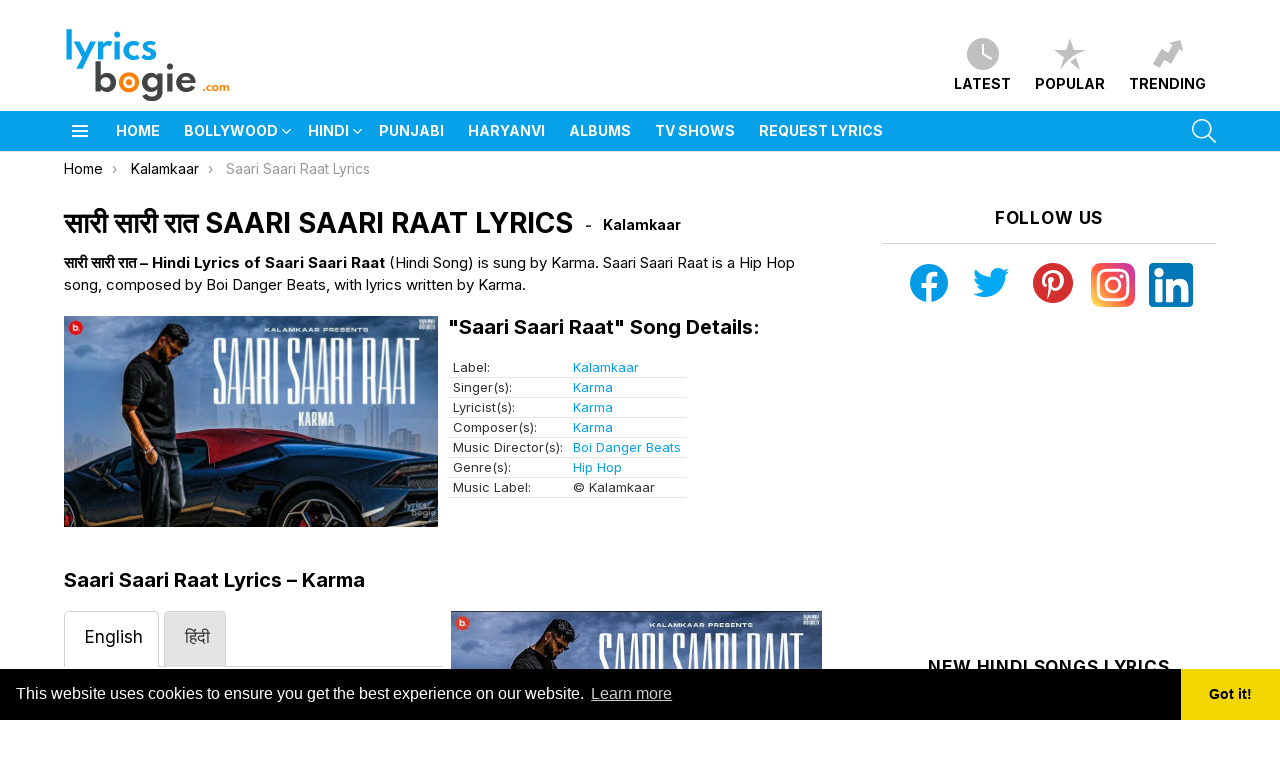

--- FILE ---
content_type: text/html; charset=UTF-8
request_url: https://www.lyricsbogie.com/saari-saari-raat-karma/
body_size: 37577
content:
	<!DOCTYPE html>
<!--[if IE 8]>
<html class="no-js g1-off-outside lt-ie10 lt-ie9" id="ie8" lang="en-US"><![endif]-->
<!--[if IE 9]>
<html class="no-js g1-off-outside lt-ie10" id="ie9" lang="en-US"><![endif]-->
<!--[if !IE]><!-->
<html class="no-js g1-off-outside" lang="en-US"><!--<![endif]-->
<head>
	<meta charset="UTF-8"/>
	<link rel="profile" href="https://gmpg.org/xfn/11" />
	<link rel="pingback" href=""/>

	<!-- Manifest added by SuperPWA - Progressive Web Apps Plugin For WordPress -->
<link rel="manifest" href="/superpwa-manifest.json">
<meta name="theme-color" content="#ffffff">
<meta name="mobile-web-app-capable" content="yes">
<meta name="apple-touch-fullscreen" content="yes">
<meta name="apple-mobile-web-app-title" content="LyricsBogie">
<meta name="application-name" content="LyricsBogie">
<meta name="apple-mobile-web-app-capable" content="yes">
<meta name="apple-mobile-web-app-status-bar-style" content="default">
<link rel="apple-touch-icon"  href="https://www.lyricsbogie.com/wp-content/uploads/2020/04/icon.png">
<link rel="apple-touch-icon" sizes="192x192" href="https://www.lyricsbogie.com/wp-content/uploads/2020/04/icon.png">
<!-- / SuperPWA.com -->
<meta name='robots' content='index, follow, max-image-preview:large, max-snippet:-1, max-video-preview:-1' />
	<style>img:is([sizes="auto" i], [sizes^="auto," i]) { contain-intrinsic-size: 3000px 1500px }</style>
	
<meta name="viewport" content="initial-scale=1.0, minimum-scale=1.0, height=device-height, width=device-width" />
<link rel="preload" href="https://www.lyricsbogie.com/wp-content/themes/bimber/css/8.1/bimber/fonts/bimber.woff" as="font" type="font/woff2" crossorigin="anonymous"><link rel="preload" href="//www.lyricsbogie.com/wp-content/themes/bimber/css/spartanmb/spartanmb-semibold.woff" as="font" type="font/woff2" crossorigin="anonymous"><link rel="preload" href="//www.lyricsbogie.com/wp-content/themes/bimber/css/spartanmb/spartanmb-bold.woff" as="font" type="font/woff2" crossorigin="anonymous"><link rel="preload" href="//www.lyricsbogie.com/wp-content/themes/bimber/css/spartanmb/spartanmb-regular.woff" as="font" type="font/woff2" crossorigin="anonymous"><link href="//srv.clickfuse.com" rel="dns-prefetch"><link href="//maxcdn.bootstrapcdn.com" rel="dns-prefetch"><link href="//clients1.google.com" rel="dns-prefetch"><link href="//www.google-analytics.com" rel="dns-prefetch"><link href="//pixel.wp.com" rel="dns-prefetch"><link href="//stats.g.doubleclick.net" rel="dns-prefetch"><link href="//cse.google.com" rel="dns-prefetch"><link href="//i.ytimg.com" rel="dns-prefetch"><link href="//platform-api.sharethis.com" rel="dns-prefetch"><link href="//www.youtube.com" rel="dns-prefetch"><link href="//www.youtube-nocookie.com" rel="dns-prefetch"><link href="//pagead2.googlesyndication.com" rel="dns-prefetch"><link href="//googleads.g.doubleclick.net" rel="dns-prefetch"><link href="//www.googleadservices.com" rel="dns-prefetch">
	<!-- This site is optimized with the Yoast SEO Premium plugin v23.2 (Yoast SEO v26.8) - https://yoast.com/product/yoast-seo-premium-wordpress/ -->
	<title>SAARI SAARI RAAT LYRICS सारी सारी रात - Karma | LyricsBogie</title>
	<meta name="description" content="सारी सारी रात - Hindi Lyrics of Saari Saari Raat (Hindi Song) is sung by Karma. Saari Saari Raat is a Hip Hop song, composed by Boi Danger Beats, with lyrics written by Karma." />
	<link rel="canonical" href="https://www.lyricsbogie.com/saari-saari-raat-karma/" />
	<meta property="og:locale" content="en_US" />
	<meta property="og:type" content="article" />
	<meta property="og:title" content="Saari Saari Raat" />
	<meta property="og:description" content="Saari Saari Raat Hindi Song Lyrics from Kalamkaar. Saari Saari Raat song is sung by Karma." />
	<meta property="og:url" content="https://www.lyricsbogie.com/saari-saari-raat-karma/" />
	<meta property="og:site_name" content="LyricsBogie" />
	<meta property="article:publisher" content="https://www.facebook.com/LyricsBogie/" />
	<meta property="article:author" content="https://www.facebook.com/LyricsBogie/" />
	<meta property="article:published_time" content="2022-12-01T04:24:41+00:00" />
	<meta property="article:modified_time" content="2022-12-01T04:50:18+00:00" />
	<meta property="og:image" content="https://www.lyricsbogie.com/wp-content/uploads/2022/12/saari-saari-raat-lyrics.jpg" />
	<meta property="og:image:width" content="1280" />
	<meta property="og:image:height" content="720" />
	<meta property="og:image:type" content="image/jpeg" />
	<meta name="author" content="Lyricsbogie Team" />
	<meta name="twitter:label1" content="Written by" />
	<meta name="twitter:data1" content="Lyricsbogie Team" />
	<meta name="twitter:label2" content="Est. reading time" />
	<meta name="twitter:data2" content="4 minutes" />
	<script type="application/ld+json" class="yoast-schema-graph">{"@context":"https://schema.org","@graph":[{"@type":"Article","@id":"https://www.lyricsbogie.com/saari-saari-raat-karma/#article","isPartOf":{"@id":"https://www.lyricsbogie.com/saari-saari-raat-karma/"},"author":{"name":"Lyricsbogie Team","@id":"https://www.lyricsbogie.com/#/schema/person/71dc7030e2190f423fdc3a697a785d34"},"headline":"Saari Saari Raat Lyrics","datePublished":"2022-12-01T04:24:41+00:00","dateModified":"2022-12-01T04:50:18+00:00","mainEntityOfPage":{"@id":"https://www.lyricsbogie.com/saari-saari-raat-karma/"},"wordCount":312,"commentCount":0,"publisher":{"@id":"https://www.lyricsbogie.com/#organization"},"image":{"@id":"https://www.lyricsbogie.com/saari-saari-raat-karma/#primaryimage"},"thumbnailUrl":"https://www.lyricsbogie.com/wp-content/uploads/2022/12/saari-saari-raat-lyrics.jpg","articleSection":["Label"],"inLanguage":"en-US","potentialAction":[{"@type":"CommentAction","name":"Comment","target":["https://www.lyricsbogie.com/saari-saari-raat-karma/#respond"]}]},{"@type":"WebPage","@id":"https://www.lyricsbogie.com/saari-saari-raat-karma/","url":"https://www.lyricsbogie.com/saari-saari-raat-karma/","name":"Saari Saari Raat LYRICS सारी सारी रात - Karma | LyricsBogie","isPartOf":{"@id":"https://www.lyricsbogie.com/#website"},"primaryImageOfPage":{"@id":"https://www.lyricsbogie.com/saari-saari-raat-karma/#primaryimage"},"image":{"@id":"https://www.lyricsbogie.com/saari-saari-raat-karma/#primaryimage"},"thumbnailUrl":"https://www.lyricsbogie.com/wp-content/uploads/2022/12/saari-saari-raat-lyrics.jpg","datePublished":"2022-12-01T04:24:41+00:00","dateModified":"2022-12-01T04:50:18+00:00","description":"Saari Saari Raat Hindi Song Lyrics from Kalamkaar. Saari Saari Raat song is sung by Karma.","breadcrumb":{"@id":"https://www.lyricsbogie.com/saari-saari-raat-karma/#breadcrumb"},"inLanguage":"en-US","potentialAction":[{"@type":"ReadAction","target":["https://www.lyricsbogie.com/saari-saari-raat-karma/"]}]},{"@type":"ImageObject","inLanguage":"en-US","@id":"https://www.lyricsbogie.com/saari-saari-raat-karma/#primaryimage","url":"https://www.lyricsbogie.com/wp-content/uploads/2022/12/saari-saari-raat-lyrics.jpg","contentUrl":"https://www.lyricsbogie.com/wp-content/uploads/2022/12/saari-saari-raat-lyrics.jpg","width":1280,"height":720},{"@type":"BreadcrumbList","@id":"https://www.lyricsbogie.com/saari-saari-raat-karma/#breadcrumb","itemListElement":[{"@type":"ListItem","position":1,"name":"Home","item":"https://www.lyricsbogie.com/"},{"@type":"ListItem","position":2,"name":"Saari Saari Raat Lyrics"}]},{"@type":"WebSite","@id":"https://www.lyricsbogie.com/#website","url":"https://www.lyricsbogie.com/","name":"LyricsBogie","description":"Latest Hindi Songs Lyrics &amp; Punjabi Songs Lyrics","publisher":{"@id":"https://www.lyricsbogie.com/#organization"},"potentialAction":[{"@type":"SearchAction","target":{"@type":"EntryPoint","urlTemplate":"https://www.lyricsbogie.com/?s={search_term_string}"},"query-input":{"@type":"PropertyValueSpecification","valueRequired":true,"valueName":"search_term_string"}}],"inLanguage":"en-US"},{"@type":"Organization","@id":"https://www.lyricsbogie.com/#organization","name":"Lyricsbogie.com","url":"https://www.lyricsbogie.com/","logo":{"@type":"ImageObject","inLanguage":"en-US","@id":"https://www.lyricsbogie.com/#/schema/logo/image/","url":"https://i1.wp.com/www.lyricsbogie.com/wp-content/uploads/2020/05/lyricsbogieavatar-resized.png?fit=250%2C250&ssl=1","contentUrl":"https://i1.wp.com/www.lyricsbogie.com/wp-content/uploads/2020/05/lyricsbogieavatar-resized.png?fit=250%2C250&ssl=1","width":250,"height":250,"caption":"Lyricsbogie.com"},"image":{"@id":"https://www.lyricsbogie.com/#/schema/logo/image/"},"sameAs":["https://www.facebook.com/LyricsBogie/"]},{"@type":"Person","@id":"https://www.lyricsbogie.com/#/schema/person/71dc7030e2190f423fdc3a697a785d34","name":"Lyricsbogie Team","image":{"@type":"ImageObject","inLanguage":"en-US","@id":"https://www.lyricsbogie.com/#/schema/person/image/","url":"https://secure.gravatar.com/avatar/760ff03572142368d89ad4a7154d6fec?s=96&r=g","contentUrl":"https://secure.gravatar.com/avatar/760ff03572142368d89ad4a7154d6fec?s=96&r=g","caption":"Lyricsbogie Team"},"description":"LyricsBogie Team loves all type of bollywood songs and punjabi songs released everyday. LB Team keeps you updated with all kind of new song lyrics in hindi so you can enjoy your favorite latest music at fullest. If you have not subscribed LyricsBogie yet, please consider subscribing us via email or press on Allow notification button in your browser.","sameAs":["https://www.lyricsbogie.net/","https://www.facebook.com/LyricsBogie/","https://x.com/lyricsbogie1"]}]}</script>
	<!-- / Yoast SEO Premium plugin. -->


<link rel='dns-prefetch' href='//fonts.googleapis.com' />
<link rel='preconnect' href='https://fonts.gstatic.com' />
<script type="text/javascript" id="wpp-js" src="https://www.lyricsbogie.com/wp-content/plugins/wordpress-popular-posts/assets/js/wpp.min.js?ver=7.2.0" data-sampling="0" data-sampling-rate="5" data-api-url="https://www.lyricsbogie.com/wp-json/wordpress-popular-posts" data-post-id="242396" data-token="a8e306aab6" data-lang="0" data-debug="0"></script>
<!-- www.lyricsbogie.com is managing ads with Advanced Ads 2.0.5 – https://wpadvancedads.com/ --><!--noptimize--><script id="lyric-ready">
			window.advanced_ads_ready=function(e,a){a=a||"complete";var d=function(e){return"interactive"===a?"loading"!==e:"complete"===e};d(document.readyState)?e():document.addEventListener("readystatechange",(function(a){d(a.target.readyState)&&e()}),{once:"interactive"===a})},window.advanced_ads_ready_queue=window.advanced_ads_ready_queue||[];		</script>
		<!--/noptimize--><style id='wp-emoji-styles-inline-css' type='text/css'>

	img.wp-smiley, img.emoji {
		display: inline !important;
		border: none !important;
		box-shadow: none !important;
		height: 1em !important;
		width: 1em !important;
		margin: 0 0.07em !important;
		vertical-align: -0.1em !important;
		background: none !important;
		padding: 0 !important;
	}
</style>
<link data-minify="1" rel='stylesheet' id='ultimate_blocks-cgb-style-css-css' href='https://www.lyricsbogie.com/wp-content/cache/min/1/wp-content/plugins/ultimate-blocks/dist/blocks.style.build.css?ver=1742211783' type='text/css' media='all' />
<style id='classic-theme-styles-inline-css' type='text/css'>
/*! This file is auto-generated */
.wp-block-button__link{color:#fff;background-color:#32373c;border-radius:9999px;box-shadow:none;text-decoration:none;padding:calc(.667em + 2px) calc(1.333em + 2px);font-size:1.125em}.wp-block-file__button{background:#32373c;color:#fff;text-decoration:none}
</style>
<style id='global-styles-inline-css' type='text/css'>
:root{--wp--preset--aspect-ratio--square: 1;--wp--preset--aspect-ratio--4-3: 4/3;--wp--preset--aspect-ratio--3-4: 3/4;--wp--preset--aspect-ratio--3-2: 3/2;--wp--preset--aspect-ratio--2-3: 2/3;--wp--preset--aspect-ratio--16-9: 16/9;--wp--preset--aspect-ratio--9-16: 9/16;--wp--preset--color--black: #000000;--wp--preset--color--cyan-bluish-gray: #abb8c3;--wp--preset--color--white: #ffffff;--wp--preset--color--pale-pink: #f78da7;--wp--preset--color--vivid-red: #cf2e2e;--wp--preset--color--luminous-vivid-orange: #ff6900;--wp--preset--color--luminous-vivid-amber: #fcb900;--wp--preset--color--light-green-cyan: #7bdcb5;--wp--preset--color--vivid-green-cyan: #00d084;--wp--preset--color--pale-cyan-blue: #8ed1fc;--wp--preset--color--vivid-cyan-blue: #0693e3;--wp--preset--color--vivid-purple: #9b51e0;--wp--preset--gradient--vivid-cyan-blue-to-vivid-purple: linear-gradient(135deg,rgba(6,147,227,1) 0%,rgb(155,81,224) 100%);--wp--preset--gradient--light-green-cyan-to-vivid-green-cyan: linear-gradient(135deg,rgb(122,220,180) 0%,rgb(0,208,130) 100%);--wp--preset--gradient--luminous-vivid-amber-to-luminous-vivid-orange: linear-gradient(135deg,rgba(252,185,0,1) 0%,rgba(255,105,0,1) 100%);--wp--preset--gradient--luminous-vivid-orange-to-vivid-red: linear-gradient(135deg,rgba(255,105,0,1) 0%,rgb(207,46,46) 100%);--wp--preset--gradient--very-light-gray-to-cyan-bluish-gray: linear-gradient(135deg,rgb(238,238,238) 0%,rgb(169,184,195) 100%);--wp--preset--gradient--cool-to-warm-spectrum: linear-gradient(135deg,rgb(74,234,220) 0%,rgb(151,120,209) 20%,rgb(207,42,186) 40%,rgb(238,44,130) 60%,rgb(251,105,98) 80%,rgb(254,248,76) 100%);--wp--preset--gradient--blush-light-purple: linear-gradient(135deg,rgb(255,206,236) 0%,rgb(152,150,240) 100%);--wp--preset--gradient--blush-bordeaux: linear-gradient(135deg,rgb(254,205,165) 0%,rgb(254,45,45) 50%,rgb(107,0,62) 100%);--wp--preset--gradient--luminous-dusk: linear-gradient(135deg,rgb(255,203,112) 0%,rgb(199,81,192) 50%,rgb(65,88,208) 100%);--wp--preset--gradient--pale-ocean: linear-gradient(135deg,rgb(255,245,203) 0%,rgb(182,227,212) 50%,rgb(51,167,181) 100%);--wp--preset--gradient--electric-grass: linear-gradient(135deg,rgb(202,248,128) 0%,rgb(113,206,126) 100%);--wp--preset--gradient--midnight: linear-gradient(135deg,rgb(2,3,129) 0%,rgb(40,116,252) 100%);--wp--preset--font-size--small: 13px;--wp--preset--font-size--medium: 20px;--wp--preset--font-size--large: 36px;--wp--preset--font-size--x-large: 42px;--wp--preset--spacing--20: 0.44rem;--wp--preset--spacing--30: 0.67rem;--wp--preset--spacing--40: 1rem;--wp--preset--spacing--50: 1.5rem;--wp--preset--spacing--60: 2.25rem;--wp--preset--spacing--70: 3.38rem;--wp--preset--spacing--80: 5.06rem;--wp--preset--shadow--natural: 6px 6px 9px rgba(0, 0, 0, 0.2);--wp--preset--shadow--deep: 12px 12px 50px rgba(0, 0, 0, 0.4);--wp--preset--shadow--sharp: 6px 6px 0px rgba(0, 0, 0, 0.2);--wp--preset--shadow--outlined: 6px 6px 0px -3px rgba(255, 255, 255, 1), 6px 6px rgba(0, 0, 0, 1);--wp--preset--shadow--crisp: 6px 6px 0px rgba(0, 0, 0, 1);}:where(.is-layout-flex){gap: 0.5em;}:where(.is-layout-grid){gap: 0.5em;}body .is-layout-flex{display: flex;}.is-layout-flex{flex-wrap: wrap;align-items: center;}.is-layout-flex > :is(*, div){margin: 0;}body .is-layout-grid{display: grid;}.is-layout-grid > :is(*, div){margin: 0;}:where(.wp-block-columns.is-layout-flex){gap: 2em;}:where(.wp-block-columns.is-layout-grid){gap: 2em;}:where(.wp-block-post-template.is-layout-flex){gap: 1.25em;}:where(.wp-block-post-template.is-layout-grid){gap: 1.25em;}.has-black-color{color: var(--wp--preset--color--black) !important;}.has-cyan-bluish-gray-color{color: var(--wp--preset--color--cyan-bluish-gray) !important;}.has-white-color{color: var(--wp--preset--color--white) !important;}.has-pale-pink-color{color: var(--wp--preset--color--pale-pink) !important;}.has-vivid-red-color{color: var(--wp--preset--color--vivid-red) !important;}.has-luminous-vivid-orange-color{color: var(--wp--preset--color--luminous-vivid-orange) !important;}.has-luminous-vivid-amber-color{color: var(--wp--preset--color--luminous-vivid-amber) !important;}.has-light-green-cyan-color{color: var(--wp--preset--color--light-green-cyan) !important;}.has-vivid-green-cyan-color{color: var(--wp--preset--color--vivid-green-cyan) !important;}.has-pale-cyan-blue-color{color: var(--wp--preset--color--pale-cyan-blue) !important;}.has-vivid-cyan-blue-color{color: var(--wp--preset--color--vivid-cyan-blue) !important;}.has-vivid-purple-color{color: var(--wp--preset--color--vivid-purple) !important;}.has-black-background-color{background-color: var(--wp--preset--color--black) !important;}.has-cyan-bluish-gray-background-color{background-color: var(--wp--preset--color--cyan-bluish-gray) !important;}.has-white-background-color{background-color: var(--wp--preset--color--white) !important;}.has-pale-pink-background-color{background-color: var(--wp--preset--color--pale-pink) !important;}.has-vivid-red-background-color{background-color: var(--wp--preset--color--vivid-red) !important;}.has-luminous-vivid-orange-background-color{background-color: var(--wp--preset--color--luminous-vivid-orange) !important;}.has-luminous-vivid-amber-background-color{background-color: var(--wp--preset--color--luminous-vivid-amber) !important;}.has-light-green-cyan-background-color{background-color: var(--wp--preset--color--light-green-cyan) !important;}.has-vivid-green-cyan-background-color{background-color: var(--wp--preset--color--vivid-green-cyan) !important;}.has-pale-cyan-blue-background-color{background-color: var(--wp--preset--color--pale-cyan-blue) !important;}.has-vivid-cyan-blue-background-color{background-color: var(--wp--preset--color--vivid-cyan-blue) !important;}.has-vivid-purple-background-color{background-color: var(--wp--preset--color--vivid-purple) !important;}.has-black-border-color{border-color: var(--wp--preset--color--black) !important;}.has-cyan-bluish-gray-border-color{border-color: var(--wp--preset--color--cyan-bluish-gray) !important;}.has-white-border-color{border-color: var(--wp--preset--color--white) !important;}.has-pale-pink-border-color{border-color: var(--wp--preset--color--pale-pink) !important;}.has-vivid-red-border-color{border-color: var(--wp--preset--color--vivid-red) !important;}.has-luminous-vivid-orange-border-color{border-color: var(--wp--preset--color--luminous-vivid-orange) !important;}.has-luminous-vivid-amber-border-color{border-color: var(--wp--preset--color--luminous-vivid-amber) !important;}.has-light-green-cyan-border-color{border-color: var(--wp--preset--color--light-green-cyan) !important;}.has-vivid-green-cyan-border-color{border-color: var(--wp--preset--color--vivid-green-cyan) !important;}.has-pale-cyan-blue-border-color{border-color: var(--wp--preset--color--pale-cyan-blue) !important;}.has-vivid-cyan-blue-border-color{border-color: var(--wp--preset--color--vivid-cyan-blue) !important;}.has-vivid-purple-border-color{border-color: var(--wp--preset--color--vivid-purple) !important;}.has-vivid-cyan-blue-to-vivid-purple-gradient-background{background: var(--wp--preset--gradient--vivid-cyan-blue-to-vivid-purple) !important;}.has-light-green-cyan-to-vivid-green-cyan-gradient-background{background: var(--wp--preset--gradient--light-green-cyan-to-vivid-green-cyan) !important;}.has-luminous-vivid-amber-to-luminous-vivid-orange-gradient-background{background: var(--wp--preset--gradient--luminous-vivid-amber-to-luminous-vivid-orange) !important;}.has-luminous-vivid-orange-to-vivid-red-gradient-background{background: var(--wp--preset--gradient--luminous-vivid-orange-to-vivid-red) !important;}.has-very-light-gray-to-cyan-bluish-gray-gradient-background{background: var(--wp--preset--gradient--very-light-gray-to-cyan-bluish-gray) !important;}.has-cool-to-warm-spectrum-gradient-background{background: var(--wp--preset--gradient--cool-to-warm-spectrum) !important;}.has-blush-light-purple-gradient-background{background: var(--wp--preset--gradient--blush-light-purple) !important;}.has-blush-bordeaux-gradient-background{background: var(--wp--preset--gradient--blush-bordeaux) !important;}.has-luminous-dusk-gradient-background{background: var(--wp--preset--gradient--luminous-dusk) !important;}.has-pale-ocean-gradient-background{background: var(--wp--preset--gradient--pale-ocean) !important;}.has-electric-grass-gradient-background{background: var(--wp--preset--gradient--electric-grass) !important;}.has-midnight-gradient-background{background: var(--wp--preset--gradient--midnight) !important;}.has-small-font-size{font-size: var(--wp--preset--font-size--small) !important;}.has-medium-font-size{font-size: var(--wp--preset--font-size--medium) !important;}.has-large-font-size{font-size: var(--wp--preset--font-size--large) !important;}.has-x-large-font-size{font-size: var(--wp--preset--font-size--x-large) !important;}
:where(.wp-block-post-template.is-layout-flex){gap: 1.25em;}:where(.wp-block-post-template.is-layout-grid){gap: 1.25em;}
:where(.wp-block-columns.is-layout-flex){gap: 2em;}:where(.wp-block-columns.is-layout-grid){gap: 2em;}
:root :where(.wp-block-pullquote){font-size: 1.5em;line-height: 1.6;}
</style>
<link data-minify="1" rel='stylesheet' id='ub-extension-style-css-css' href='https://www.lyricsbogie.com/wp-content/cache/min/1/wp-content/plugins/ultimate-blocks/src/extensions/style.css?ver=1742211783' type='text/css' media='all' />
<link data-minify="1" rel='stylesheet' id='ultimate-blocks-pro-css' href='https://www.lyricsbogie.com/wp-content/cache/min/1/wp-content/plugins/ultimate-blocks-pro/inc/frontend/css/ultimate-blocks-pro-frontend.css?ver=1742211783' type='text/css' media='all' />
<link data-minify="1" rel='stylesheet' id='wordpress-popular-posts-css-css' href='https://www.lyricsbogie.com/wp-content/cache/min/1/wp-content/plugins/wordpress-popular-posts/assets/css/wpp.css?ver=1742211783' type='text/css' media='all' />
<link rel='stylesheet' id='g1-main-css' href='https://www.lyricsbogie.com/wp-content/themes/bimber/css/8.6.3/styles/lyricsbogie/all-light.min.css?ver=8.6.3' type='text/css' media='all' />
<link rel='stylesheet' id='bimber-single-css' href='https://www.lyricsbogie.com/wp-content/themes/bimber/css/8.6.3/styles/lyricsbogie/single-light.min.css?ver=8.6.3' type='text/css' media='all' />
<link rel='stylesheet' id='bimber-comments-css' href='https://www.lyricsbogie.com/wp-content/themes/bimber/css/8.6.3/styles/lyricsbogie/comments-light.min.css?ver=8.6.3' type='text/css' media='all' />
<link rel='stylesheet' id='bimber-google-fonts-css' href='//fonts.googleapis.com/css?family=Inter%3A100%2C200%2C300%2C400%2C500%2C600%2C700%2C800%2C900&#038;subset=latin%2Clatin-ext&#038;display=swap&#038;ver=8.6.3' type='text/css' media='all' />
<style id='rocket-lazyload-inline-css' type='text/css'>
.rll-youtube-player{position:relative;padding-bottom:56.23%;height:0;overflow:hidden;max-width:100%;}.rll-youtube-player:focus-within{outline: 2px solid currentColor;outline-offset: 5px;}.rll-youtube-player iframe{position:absolute;top:0;left:0;width:100%;height:100%;z-index:100;background:0 0}.rll-youtube-player img{bottom:0;display:block;left:0;margin:auto;max-width:100%;width:100%;position:absolute;right:0;top:0;border:none;height:auto;-webkit-transition:.4s all;-moz-transition:.4s all;transition:.4s all}.rll-youtube-player img:hover{-webkit-filter:brightness(75%)}.rll-youtube-player .play{height:100%;width:100%;left:0;top:0;position:absolute;background:url(https://www.lyricsbogie.com/wp-content/plugins/rocket-lazy-load/assets/img/youtube.png) no-repeat center;background-color: transparent !important;cursor:pointer;border:none;}.wp-embed-responsive .wp-has-aspect-ratio .rll-youtube-player{position:absolute;padding-bottom:0;width:100%;height:100%;top:0;bottom:0;left:0;right:0}
</style>
<script type="text/javascript" src="https://www.lyricsbogie.com/wp-includes/js/jquery/jquery.min.js?ver=3.7.1" id="jquery-core-js"></script>
<script type="text/javascript" src="https://www.lyricsbogie.com/wp-includes/js/jquery/jquery-migrate.min.js?ver=3.4.1" id="jquery-migrate-js"></script>
<script type="text/javascript" src="https://www.lyricsbogie.com/wp-content/plugins/ultimate-blocks-pro/inc/frontend/js/ultimate-blocks-pro-frontend.js?ver=3.0.6" id="ultimate-blocks-pro-js"></script>
<script type="text/javascript" src="https://www.lyricsbogie.com/wp-content/themes/bimber/js/modernizr/modernizr-custom.min.js?ver=3.3.0" id="modernizr-js"></script>
<script type="text/javascript" src="https://www.lyricsbogie.com/wp-content/plugins/ultimate-blocks/src/blocks/image-slider/swiper-bundle.js?ver=3.2.7" id="ultimate_blocks-swiper-js"></script>
<script type="text/javascript" src="https://www.lyricsbogie.com/wp-content/plugins/ultimate-blocks-pro/src/block-extensions/post-grid/front.js?ver=3.2.7" id="ultimate_blocks-post-grid-script-js"></script>
<link rel="https://api.w.org/" href="https://www.lyricsbogie.com/wp-json/" /><link rel="alternate" title="JSON" type="application/json" href="https://www.lyricsbogie.com/wp-json/wp/v2/posts/242396" /><link rel='shortlink' href='https://www.lyricsbogie.com/?p=242396' />
<script type='text/javascript'>
window.is_wp=1;
window._izootoModule= window._izootoModule || {};
window._izootoModule['swPath'] = "https://www.lyricsbogie.com/wp-content/plugins/izooto-web-push/includes/service-worker.php?sw=023100d1faa6035400ad4d4f9e03bd799c138dbf";
</script>
	<script> window._izq = window._izq || []; window._izq.push(["init"]);</script>
				
	<style>#ub-tabbed-content-7f50111f-a23b-411a-ad5c-c0f22c370de0{ }#ub-tabbed-content-7f50111f-a23b-411a-ad5c-c0f22c370de0 > .wp-block-ub-tabbed-content-tab-holder > .wp-block-ub-tabbed-content-tabs-title > .wp-block-ub-tabbed-content-tab-title-wrap, #ub-tabbed-content-7f50111f-a23b-411a-ad5c-c0f22c370de0 > .wp-block-ub-tabbed-content-tab-holder > .wp-block-ub-tabbed-content-tabs-title-vertical-tab > .wp-block-ub-tabbed-content-tab-title-vertical-wrap{ background-color: inherit; border-color: lightgrey; color: inherit; } #ub-tabbed-content-7f50111f-a23b-411a-ad5c-c0f22c370de0 > .wp-block-ub-tabbed-content-tab-holder > .wp-block-ub-tabbed-content-tabs-title > .wp-block-ub-tabbed-content-tab-title-wrap.active, #ub-tabbed-content-7f50111f-a23b-411a-ad5c-c0f22c370de0 > .wp-block-ub-tabbed-content-tab-holder > .wp-block-ub-tabbed-content-tabs-title-vertical-tab > .wp-block-ub-tabbed-content-tab-title-vertical-wrap.active,#ub-tabbed-content-7f50111f-a23b-411a-ad5c-c0f22c370de0 > .wp-block-ub-tabbed-content-tab-holder > .wp-block-ub-tabbed-content-tabs-title > .wp-block-ub-tabbed-content-accordion-toggle.active{ background-color: #eeeeee; color: inherit; }#ub-tabbed-content-7f50111f-a23b-411a-ad5c-c0f22c370de0 .wp-block-ub-tabbed-content-accordion-toggle.active{ background-color: #eeeeee; }#ub-tabbed-content-7f50111f-a23b-411a-ad5c-c0f22c370de0 > .wp-block-ub-tabbed-content-tab-holder > .wp-block-ub-tabbed-content-tabs-title{ justify-content: flex-start; } #ub-tabbed-content-7f50111f-a23b-411a-ad5c-c0f22c370de0 .wp-block-ub-tabbed-content-accordion-toggle{ background-color: transparent; color: inherit; } #ub-tabbed-content-7f50111f-a23b-411a-ad5c-c0f22c370de0 > .wp-block-ub-tabbed-content-tab-holder > .wp-block-ub-tabbed-content-tabs-title > .wp-block-ub-tabbed-content-tab-title-wrap:nth-child(1){ text-align: left; } #ub-tabbed-content-7f50111f-a23b-411a-ad5c-c0f22c370de0 > .wp-block-ub-tabbed-content-tab-holder > .wp-block-ub-tabbed-content-tabs-title > .wp-block-ub-tabbed-content-tab-title-wrap:nth-child(2){ text-align: left; } </style>

	            <style id="wpp-loading-animation-styles">@-webkit-keyframes bgslide{from{background-position-x:0}to{background-position-x:-200%}}@keyframes bgslide{from{background-position-x:0}to{background-position-x:-200%}}.wpp-widget-block-placeholder,.wpp-shortcode-placeholder{margin:0 auto;width:60px;height:3px;background:#dd3737;background:linear-gradient(90deg,#dd3737 0%,#571313 10%,#dd3737 100%);background-size:200% auto;border-radius:3px;-webkit-animation:bgslide 1s infinite linear;animation:bgslide 1s infinite linear}</style>
            	<style>
	@font-face {
		font-family: "bimber";
							src:url("https://www.lyricsbogie.com/wp-content/themes/bimber/css/8.6.3/bimber/fonts/bimber.eot");
			src:url("https://www.lyricsbogie.com/wp-content/themes/bimber/css/8.6.3/bimber/fonts/bimber.eot?#iefix") format("embedded-opentype"),
			url("https://www.lyricsbogie.com/wp-content/themes/bimber/css/8.6.3/bimber/fonts/bimber.woff") format("woff"),
			url("https://www.lyricsbogie.com/wp-content/themes/bimber/css/8.6.3/bimber/fonts/bimber.ttf") format("truetype"),
			url("https://www.lyricsbogie.com/wp-content/themes/bimber/css/8.6.3/bimber/fonts/bimber.svg#bimber") format("svg");
				font-weight: normal;
		font-style: normal;
		font-display: block;
	}
	</style>
		<style type="text/css" media="screen" id="g1-dynamic-styles">
		:root {
	--g1-layout-bg-color: #e6e6e6;
}
body.g1-layout-boxed .g1-body-inner {
	background-color: #e6e6e6;
	background-color: var(--g1-layout-bg-color);
}

:root.g1-skinmode {
	--g1-layout-bg-color: #333333;
}


.g1-layout-boxed .g1-row-layout-page {
max-width: 1212px;
}

/* Global Color Scheme */
a,
.entry-title > a:hover,
.entry-meta a:hover,
.menu-item > a:hover,
.current-menu-item > a,
.mtm-drop-expanded > a,
.g1-nav-single-prev > a > span:before,
.g1-nav-single-next > a > span:after,
.g1-nav-single-prev > a:hover > strong,
.g1-nav-single-prev > a:hover > span,
.g1-nav-single-next > a:hover > strong,
.g1-nav-single-next > a:hover > span,
.mashsb-count,
.archive-title:before,
.snax .snax-item-title > a:hover,
.woocommerce .star-rating span::before,
.woocommerce-page .star-rating span::before {
color: #06a1e8;
}

input[type="submit"],
input[type="reset"],
input[type="button"],
button,
.g1-button-solid,
.g1-button-solid:hover,
.g1-arrow-solid,
.entry-categories .entry-category:hover, .author-link,
.author-info .author-link,
.g1-box-icon,
.g1-collection-ticker .g1-collection-title,
.wyr-reaction:hover .wyr-reaction-button,
.wyr-reaction-voted .wyr-reaction-button,
.wyr-reaction .wyr-reaction-bar {
border-color: #ff7f00;
background-color: #ff7f00;
color: #ffffff;
}



.entry-counter:before {
border-color: #ff7f00;
background-color: #ff7f00;
color: #ffffff;
}



.g1-quick-nav-tabs .menu-item-type-g1-trending > a,
.entry-flag-trending {
border-color: #ff7f00;
background-color: #ff7f00;
color: #ffffff;
}

.g1-quick-nav-tabs .menu-item-type-g1-hot > a,
.entry-flag-hot {
border-color: #ff7f00;
background-color: #ff7f00;
color: #ffffff;
}

.g1-quick-nav-tabs .menu-item-type-g1-popular > a,
.entry-flag-popular {
border-color: #ff7f00;
background-color: #ff7f00;
color: #ffffff;
}

.entry-flag-members_only {
border-color: #ff0036;
background-color: #ff0036;
color: #ffffff;
}

.entry-flag-coupon {
border-color: #81d742;
background-color: #81d742;
color: #ffffff;
}

.g1-featured-without-title .entry-tpl-gridxs .entry-header {
	background-color: transparent;
	background-image: linear-gradient(to bottom right, rgba(255,127, 0, 0.8 ), rgba(255,102, 54, 0.8 ));
}












.member-header .mycred-my-rank:after {
	content:"Rank";
}
/*customizer_preview_margins*/




@media only screen and ( min-width: 801px ) {
	.g1-hb-row-normal .g1-id {
		margin-top: 18px;
		margin-bottom: 8px;
	}

	.g1-hb-row-normal .g1-quick-nav {
		margin-top: 32px;
		margin-bottom: 14px;
	}
}


.g1-hb-row-mobile .g1-id {
	margin-top: 10px;
	margin-bottom: 10px;
}

.g1-hb-row-normal .g1-primary-nav {
	margin-top: 0px;
	margin-bottom: 0px;
}

/*customizer_preview_margins_end*/


	:root {
		--g1-hba-itxt-color:#666666;
		--g1-hba-atxt-color:#ff7f00;
		--g1-hba-bg-color:#ffffff;
		--g1-hba-gradient-color:#ffffff;
		--g1-hba-border-color:#e6e6e6;

		--g1-hba-2-itxt-color:#ffffff;
		--g1-hba-2-bg-color:#000000;
		--g1-hba-2-border-color:#000000;
	}

	.g1-hb-row-a .site-description,
	.g1-hb-row-a .g1-hb-search-form .search-field,
	.g1-hb-row-a .g1-hb-search-form .search-submit,
	.g1-hb-row-a .menu-item > a,
	.g1-hb-row-a .g1-hamburger,
	.g1-hb-row-a .g1-drop-toggle,
	.g1-hb-row-a .g1-socials-item-link {
		color:#666666;
		color:var(--g1-hba-itxt-color);
	}

	.g1-hb-row-a .g1-row-background {
					border-bottom: 1px solid #e6e6e6;
			border-color: #e6e6e6;
			border-color:var(--g1-hba-border-color);
		

		background-color: #ffffff;
		background-color: var(--g1-hba-bg-color);
		background-image: linear-gradient(to right, #ffffff, #ffffff);
		background-image: linear-gradient(to right, var(--g1-hba-bg-color), var(--g1-hba-gradient-color));
	}

	.g1-hb-row-a .site-title,
	.g1-hb-row-a .menu-item:hover > a,
	.g1-hb-row-a .current-menu-item > a,
	.g1-hb-row-a .current-menu-ancestor > a,
	.g1-hb-row-a .menu-item-object-post_tag > a:before,
	.g1-hb-row-a .g1-socials-item-link:hover {
		color:#ff7f00;
		color:var(--g1-hba-atxt-color);
	}

	.g1-hb-row-a .g1-drop-toggle-badge,
	.g1-hb-row-a .snax-button-create,
	.g1-hb-row-a .snax-button-create:hover {
		border-color:#000000;
		border:var(--g1-hba-2-bg-color);
		background-color:#000000;
		background-color:var(--g1-hba-2-bg-color);
		color:#ffffff;
		color:var(--g1-hba-2-itxt-color);
	}

	.g1-skinmode {
		--g1-hba-itxt-color:#ffffff;
		--g1-hba-atxt-color:#ff7f00;
		--g1-hba-bg-color:#000000;
		--g1-hba-gradient-color:#000000;
		--g1-hba-border-color:#1a1a1a;
	}
	:root {
		--g1-hbb-itxt-color:#000000;
		--g1-hbb-atxt-color:#ff7f00;
		--g1-hbb-bg-color:#ffffff;
		--g1-hbb-gradient-color:#ffffff;
		--g1-hbb-border-color:#ff0000;

		--g1-hbb-2-itxt-color:#ffffff;
		--g1-hbb-2-bg-color:#000000;
		--g1-hbb-2-border-color:#000000;
	}

	.g1-hb-row-b .site-description,
	.g1-hb-row-b .g1-hb-search-form .search-field,
	.g1-hb-row-b .g1-hb-search-form .search-submit,
	.g1-hb-row-b .menu-item > a,
	.g1-hb-row-b .g1-hamburger,
	.g1-hb-row-b .g1-drop-toggle,
	.g1-hb-row-b .g1-socials-item-link {
		color:#000000;
		color:var(--g1-hbb-itxt-color);
	}

	.g1-hb-row-b .g1-row-background {
		

		background-color: #ffffff;
		background-color: var(--g1-hbb-bg-color);
		background-image: linear-gradient(to right, #ffffff, #ffffff);
		background-image: linear-gradient(to right, var(--g1-hbb-bg-color), var(--g1-hbb-gradient-color));
	}

	.g1-hb-row-b .site-title,
	.g1-hb-row-b .menu-item:hover > a,
	.g1-hb-row-b .current-menu-item > a,
	.g1-hb-row-b .current-menu-ancestor > a,
	.g1-hb-row-b .menu-item-object-post_tag > a:before,
	.g1-hb-row-b .g1-socials-item-link:hover {
		color:#ff7f00;
		color:var(--g1-hbb-atxt-color);
	}

	.g1-hb-row-b .g1-drop-toggle-badge,
	.g1-hb-row-b .snax-button-create,
	.g1-hb-row-b .snax-button-create:hover {
		border-color:#000000;
		border:var(--g1-hbb-2-bg-color);
		background-color:#000000;
		background-color:var(--g1-hbb-2-bg-color);
		color:#ffffff;
		color:var(--g1-hbb-2-itxt-color);
	}

	.g1-skinmode {
		--g1-hbb-itxt-color:#ffffff;
		--g1-hbb-atxt-color:#ff7f00;
		--g1-hbb-bg-color:#000000;
		--g1-hbb-gradient-color:#000000;
		--g1-hbb-border-color:#1a1a1a;
	}
	:root {
		--g1-hbc-itxt-color:#ffffff;
		--g1-hbc-atxt-color:#0a0000;
		--g1-hbc-bg-color:#06a1e8;
		--g1-hbc-gradient-color:#06a1e8;
		--g1-hbc-border-color:#ff0000;

		--g1-hbc-2-itxt-color:#ffffff;
		--g1-hbc-2-bg-color:#000000;
		--g1-hbc-2-border-color:#000000;
	}

	.g1-hb-row-c .site-description,
	.g1-hb-row-c .g1-hb-search-form .search-field,
	.g1-hb-row-c .g1-hb-search-form .search-submit,
	.g1-hb-row-c .menu-item > a,
	.g1-hb-row-c .g1-hamburger,
	.g1-hb-row-c .g1-drop-toggle,
	.g1-hb-row-c .g1-socials-item-link {
		color:#ffffff;
		color:var(--g1-hbc-itxt-color);
	}

	.g1-hb-row-c .g1-row-background {
		

		background-color: #06a1e8;
		background-color: var(--g1-hbc-bg-color);
		background-image: linear-gradient(to right, #06a1e8, #06a1e8);
		background-image: linear-gradient(to right, var(--g1-hbc-bg-color), var(--g1-hbc-gradient-color));
	}

	.g1-hb-row-c .site-title,
	.g1-hb-row-c .menu-item:hover > a,
	.g1-hb-row-c .current-menu-item > a,
	.g1-hb-row-c .current-menu-ancestor > a,
	.g1-hb-row-c .menu-item-object-post_tag > a:before,
	.g1-hb-row-c .g1-socials-item-link:hover {
		color:#0a0000;
		color:var(--g1-hbc-atxt-color);
	}

	.g1-hb-row-c .g1-drop-toggle-badge,
	.g1-hb-row-c .snax-button-create,
	.g1-hb-row-c .snax-button-create:hover {
		border-color:#000000;
		border:var(--g1-hbc-2-bg-color);
		background-color:#000000;
		background-color:var(--g1-hbc-2-bg-color);
		color:#ffffff;
		color:var(--g1-hbc-2-itxt-color);
	}

	.g1-skinmode {
		--g1-hbc-itxt-color:#ffffff;
		--g1-hbc-atxt-color:#000000;
		--g1-hbc-bg-color:#06a1e8;
		--g1-hbc-gradient-color:#06a1e8;
		--g1-hbc-border-color:#1a1a1a;
	}

:root {
	--g1-canvas-itxt-color:#ffffff;
	--g1-canvas-atxt-color:#06a1e8;
	--g1-canvas-bg-color:#0a0a0a;
	--g1-canvas-2-itxt-color:#ffffff;
	--g1-canvas-2-bg-color:#ff0036;
	--g1-canvas-bg-image:url();
	--g1-canvas-bg-size:auto;
	--g1-canvas-bg-repeat:no-repeat;
	--g1-canvas-bg-position:top left;
	--g1-canvas-bg-opacity:1;
}


.g1-canvas-content,
.g1-canvas-toggle,
.g1-canvas-content .menu-item > a,
.g1-canvas-content .g1-hamburger,
.g1-canvas-content .g1-drop-toggle,
.g1-canvas-content .g1-socials-item-link{
	color:#ffffff;
	color:var(--g1-canvas-itxt-color);
}

.g1-canvas-content .menu-item:hover > a,
.g1-canvas-content .current-menu-item > a,
.g1-canvas-content .current-menu-ancestor > a,
.g1-canvas-content .menu-item-object-post_tag > a:before,
.g1-canvas-content .g1-socials-item-link:hover {
	color:#06a1e8;
	color:var(--g1-canvas-atxt-color);
}

.g1-canvas-global {
	background-color:#0a0a0a;
	background-color:var(--g1-canvas-bg-color);

	}

.g1-canvas-background,
.g1-canvas-background.lazyloaded {
		background-image:url();
		background-image:var(--g1-canvas-bg-image);
		background-size:auto;
		background-size:var(--g1-canvas-bg-size);
		background-repeat:no-repeat;
		background-repeat:var(--g1-canvas-bg-repeat);
		background-position:top left;
		background-position:var(--g1-canvas-bg-position);
		opacity:1;
		opacity:var(--g1-canvas-bg-opacity);
}
.g1-canvas-background.lazyload,
.g1-canvas-background.lazyloading {
	opacity: 0;
}


.g1-canvas-content .snax-button-create {
	border-color:#ff0036;
	border-color:var(--g1-canvas-2-bg-color);
	background-color:#ff0036;
	background-color:var(--g1-canvas-2-bg-color);
	color:#ffffff;
	color:var(--g1-canvas-2-itxt-color);
}

.g1-skinmode {
	--g1-canvas-itxt-color:#ffffff;
	--g1-canvas-atxt-color:#06a1e8;
	--g1-canvas-bg-color:#000000;
}


:root {
	--g1-submenu-rtxt-color: #999999;
	--g1-submenu-atxt-color: #333333;
	--g1-submenu-bg-color: #ffffff;
}

/*customizer_preview_submenu*/
.g1-hb-row .sub-menu {
border-color: #ffffff;
border-color: var(--g1-submenu-bg-color);
background-color: #ffffff;
background-color: var(--g1-submenu-bg-color);
}

.g1-hb-row .sub-menu .menu-item > a {
color: #999999;
color: var(--g1-submenu-rtxt-color);
}

.g1-hb-row .g1-link-toggle {
color:#ffffff;
color:var(--g1-submenu-bg-color);
}

.g1-hb-row .sub-menu .menu-item:hover > a,
.g1-hb-row .sub-menu .current-menu-item > a,
.g1-hb-row .sub-menu .current-menu-ancestor > a {
color: #333333;
color: var(--g1-submenu-atxt-color);
}
/*customizer_preview_submenu_row_end*/

.g1-skinmode {
	--g1-submenu-bg-color: #000000;
	--g1-submenu-rtxt-color: #999999;
	--g1-submenu-atxt-color: #ff0036;
}




:root {
--g1-footer-itxt-color:#ffffff;
--g1-footer-rtxt-color:#999999;
--g1-footer-mtxt-color:#666666;
--g1-footer-atxt-color:#ff0036;
--g1-footer-bg-color:#262626;
}


/* Prefooter Theme Area */
.g1-prefooter > .g1-row-background,
.g1-prefooter .g1-current-background {
	background-color:#262626;
	background-color:var(--g1-footer-bg-color);
}

.g1-prefooter h1,
.g1-prefooter h2,
.g1-prefooter h3,
.g1-prefooter h4,
.g1-prefooter h5,
.g1-prefooter h6,
.g1-prefooter .g1-mega,
.g1-prefooter .g1-alpha,
.g1-prefooter .g1-beta,
.g1-prefooter .g1-gamma,
.g1-prefooter .g1-delta,
.g1-prefooter .g1-epsilon,
.g1-prefooter .g1-zeta,
.g1-prefooter blockquote,
.g1-prefooter .widget_recent_entries a,
.g1-prefooter .widget_archive a,
.g1-prefooter .widget_categories a,
.g1-prefooter .widget_meta a,
.g1-prefooter .widget_pages a,
.g1-prefooter .widget_recent_comments a,
.g1-prefooter .widget_nav_menu .menu a {
color:#ffffff;
color:var(--g1-footer-itxt-color);
}

.g1-prefooter {
color:#999999;
color:var(--g1-footer-rtxt-color);
}

.g1-prefooter .entry-meta {
color:#666666;
color:var(--g1-footer-mtxt-color);
}

.g1-prefooter input,
.g1-prefooter select,
.g1-prefooter textarea {
border-color: #595959;
}

.g1-prefooter input[type="submit"],
.g1-prefooter input[type="reset"],
.g1-prefooter input[type="button"],
.g1-prefooter button,
.g1-prefooter .g1-button-solid,
.g1-prefooter .g1-button-solid:hover,
.g1-prefooter .g1-box-icon {
border-color: #ff0036;
background-color: #ff0036;
color: #ffffff;
}

.g1-prefooter .g1-button-simple {
	border-color: #ffffff;
	color: #ffffff;
}


/* Footer Theme Area */
.g1-footer > .g1-row-background,
.g1-footer .g1-current-background {
background-color:#262626;
background-color:var(--g1-footer-bg-color);
}





.g1-footer {
color:#999999;
color:var(--g1-footer-rtxt-color);
}

.g1-footer-text {
color: #666666;
color:var(--g1-footer-mtxt-color);
}

.g1-footer a:hover,
.g1-footer-nav a:hover {
color:#ff0036;
color:var(--g1-footer-atxt-color);
}

.g1-footer .current-menu-item > a {
color:#ffffff;
color:var(--g1-footer-itxt-color);
}




.g1-row.g1-socials-section{
background-color: #363636;
}


.g1-newsletter-as-row>.g1-row-background{
background-color: #2e2e2e;
}


/*customizer_preview_footer*/
/*customizer_preview_footer_end*/


.g1-skinmode {
--g1-footer-itxt-color:#ffffff;
--g1-footer-rtxt-color:#999999;
--g1-footer-mtxt-color:#666666;
--g1-footer-atxt-color:#ff0036;
--g1-footer-bg-color:#000000;
}
.g1-dark { color: rgba(255, 255, 255, 0.8); }

.g1-dark h1,
.g1-dark h2,
.g1-dark h3,
.g1-dark h4,
.g1-dark h5,
.g1-dark h6,
.g1-dark .g1-mega,
.g1-dark .g1-alpha,
.g1-dark .g1-beta,
.g1-dark .g1-gamma,
.g1-dark .g1-delta,
.g1-dark .g1-epsilon,
.g1-dark .g1-zeta {
	color: #fff;
}



.g1-dark .g1-meta { color: rgba(255, 255, 255, 0.6); }
.g1-dark .g1-meta a { color: rgba(255, 255, 255, 0.8); }
.g1-dark .g1-meta a:hover { color: rgba(255, 255, 255, 1); }

.g1-dark .archive-title:before {
	color: inherit;
}


.g1-dark [type=input],
.g1-dark [type=email],
.g1-dark select {
	border-color: rgba(255,255,255, 0.15);
}

.g1-dark [type=submit] {
	border-color: #fff;
	background-color: #fff;
	color: #1a1a1a;
}

.g1-dark .g1-button-solid {
	border-color: #fff;
	background-color: #fff;
	color: #1a1a1a;
}

.g1-dark .g1-button-simple,
.g1-dark .g1-filter-pill {
	border-color: #fff;
	color: #fff;
}

.g1-dark .g1-newsletter-avatar {
	background-color: #fff;
	color: #1a1a1a;
}



		.g1-typography-xl{
					}
		@media only screen and (min-width: 1025px) {
			.g1-typography-xl{
				font-size:17px;			}
		}
		@media only screen and (min-width: 768px) and (max-width: 1023px){
			.g1-typography-xl{
							}
		}
		@media only screen and (max-width: 767px){
			.g1-typography-xl{
				font-size:16px;			}
		}
				.g1-giga{
					}
		@media only screen and (min-width: 1025px) {
			.g1-giga{
				font-size:30px;			}
		}
		@media only screen and (min-width: 768px) and (max-width: 1023px){
			.g1-giga{
							}
		}
		@media only screen and (max-width: 767px){
			.g1-giga{
							}
		}
				.g1-mega{
			text-transform:uppercase;		}
		@media only screen and (min-width: 1025px) {
			.g1-mega{
				font-size:28px;			}
		}
		@media only screen and (min-width: 768px) and (max-width: 1023px){
			.g1-mega{
							}
		}
		@media only screen and (max-width: 767px){
			.g1-mega{
							}
		}
			</style>
	<meta property="fb:pages" content="365413306826785" />
<meta name="p:domain_verify" content="de7e52a795149a1bc831cba1709b1f39"/>	<style>
		.youtube {
			padding-bottom: 56.66%;
			width: 100%;
			background-position: center;
			background-repeat: no-repeat;
			background-size: 100%;
			background-color: #000;
			position: relative;
			display: inline-block;
			overflow: hidden;
			transition: all 200ms ease-out;
			cursor: pointer;
		}

		.youtube .play {
			background: url("[data-uri]") no-repeat center center;
			background-size: 64px 64px;
			position: absolute;
			height: 100%;
			width: 100%;
			opacity: .8;
			top: 0;
			filter: alpha(opacity=80);
			transition: all 0.2s ease-out;
		}

		.youtube .play:hover {
			opacity: 1;
			filter: alpha(opacity=100);
		}
	</style>
		<style>
		.g1-button svg {
			margin-right: 10px;
		}

		.btn-telegram {
			background:#389ce9;
			border-color: #389ce9;
			color:#fff;
			text-transform:none;
		}

		.btn-facebook {
			background:#2d88ff;
			border-color:#2d88ff;
			color:#fff;
			text-transform:none;
		}
		</style>
	<link data-minify="1" rel="stylesheet" type="text/css" href="https://www.lyricsbogie.com/wp-content/cache/min/1/npm/cookieconsent@3/build/cookieconsent.min.css?ver=1742211783" /><style type="text/css">.broken_link, a.broken_link {
	text-decoration: line-through;
}</style>
    <style id="ub-pro"></style>
        
        <link rel="icon" href="https://www.lyricsbogie.com/wp-content/uploads/2020/03/cropped-lyricsbogiefavicon-150x150.png" sizes="32x32" />
<link rel="icon" href="https://www.lyricsbogie.com/wp-content/uploads/2020/03/cropped-lyricsbogiefavicon-300x300.png" sizes="192x192" />
<meta name="msapplication-TileImage" content="https://www.lyricsbogie.com/wp-content/uploads/2020/03/cropped-lyricsbogiefavicon-300x300.png" />
	<script>if("undefined"!=typeof localStorage){var nsfwItemId=document.getElementsByName("g1:nsfw-item-id");nsfwItemId=nsfwItemId.length>0?nsfwItemId[0].getAttribute("content"):"g1_nsfw_off",window.g1SwitchNSFW=function(e){e?(localStorage.setItem(nsfwItemId,1),document.documentElement.classList.add("g1-nsfw-off")):(localStorage.removeItem(nsfwItemId),document.documentElement.classList.remove("g1-nsfw-off"))};try{var nsfwmode=localStorage.getItem(nsfwItemId);window.g1SwitchNSFW(nsfwmode)}catch(e){}}</script>
	<style>
            a.newsletter-facebook-button, a.newsletter-facebook-button:visited, a.newsletter-facebook-button:hover {
            display: inline-block;
            background-color: #3B5998;
            border-radius: 3px!important;
            color: #fff!important;
            text-decoration: none;
            font-size: 14px;
            padding: 7px!important;
            line-height: normal;
            margin: 0;
            border: 0;
            text-align: center;
            }
            </style>		<style type="text/css" id="wp-custom-css">
			html{
	scroll-behavior:smooth;
}
body, .archive-subtitle {
	color:#333;
}
.wp-block-ub-tabbed-content-tab-title-wrap.active {
	color: #000 !important;
}
.wp-block-button__width-100 .g1-button {
	width: 100%;
}
.page-list ul {
	list-style:none;
	padding-left:0;
}
.page-list li {
    display: flex;
    flex-direction: row;
    flex-wrap: nowrap;
    margin-bottom: 10px;
    margin-top: 10px;
    border: 1px solid #f2f2f2;
    align-items: center;
    transition: all .2s ease-in-out;
        transition-property: all;
        transition-duration: 0.2s;
        transition-timing-function: ease-in-out;
        transition-delay: 0s;
    box-shadow: 0 0 #fff;
}
.page-list li:nth-child(even){
	background: #f9f9f9;
}
.page-list li:hover {
	box-shadow: 0 0 10px -3px #999;
}
.page-list li a.page-image {
    flex: 1 2 30%;
    min-width: 50px;
}
.page-list li img {
	display: block;
	vertical-align:bottom;
	border-right: 1px solid #eee;
}
.page-list li h2 {
    flex: 2 1 70%;
		margin-bottom:0;
		padding: 10px;
		line-height: 1.3;
}
.g1-collection-columns-2 .g1-collection-item, .g1-collection-columns-3 .g1-collection-item {
	width: 50%;
}
/* top10-list */
.top10-items span.views {
	font-weight:bold;
	opacity:0.5;
}
.top10-items .album {
	font-size:90%;
	font-style:italic;
	
}
.top10-items { 
	counter-reset: top10-counter; 
	margin-left: 0; 
	margin-right: 0; 
	padding: 0; 
	border-right: 6px solid rgb(255, 255, 124); 
	box-sizing: border-box; 
} 
.top10-items li { 
	position: relative; 
	display: flex; 
	align-items: center; 
	counter-increment: top10-counter; 
	position: relative; 
	list-style: none; 
	margin: 0; 
	padding: 15px 15px 15px 0; 
	background: rgba(255, 255, 124, calc((((var(--total-items) - (var(--item-position) - 1)) * 100)/var(--total-items))/100)); 
	box-sizing: border-box; 
} 
.top10-items li .item-position::before { 
	display: inline-block; 
	flex: 1 0 0; 
	content: counter(top10-counter); 
	color: rgba(0, 0, 0, 0.15); 
	width: 40px; 
	font-size: 18px; 
	font-weight: 700; 
	letter-spacing: -1px; 
	text-align: center; 
} 
.top10-items li .item-data .song-title { 
	display: block; 
	font-size: 15px; 
	font-weight: 700; 
	line-height: 1.3; 
} 
.top10-items li .item-data a { 
	color: #2b2b09; 
	text-decoration: none; 
} 
.top10-items li .item-data a:hover { 
	text-decoration: underline; 
}

/* End */

.g1-featured-row {
	margin-bottom: 20px;
}
.g1-featured-row .section-title {
	display:flex;
	flex-direction:row;
	align-items:center;
}

.g1-featured-row .section-title h2{
	flex:1
}

.section-title .view-all {
	font-weight:bold;
	font-size:12px
}

.section-title .view-all:after {
	content: " ->";
}

.quick-navigation {
	display:none;
	box-sizing: border-box;
	transition: all 0.5s ease-in-out;
	background-color: #fafafa;
	border: 1px solid #dfdfdf;
	padding: 15px;
	margin-top: 20px;
	margin-bottom: 20px;
}

.entry-tpl-classic h1.entry-title,
.entry-tpl-classic .entry-header .entry-before-title{
	display:inline;
}

.entry-tpl-classic .entry-header .entry-before-title .entry-categories:before {
	content: " - ";
	font-size: 14px;
	font-weight: bold;
	text-align: right;
	padding: 2px 0px 2px 8px;
	vertical-align:middle;
}

.wp-block-ub-tabbed-content-tabs-title > div:only-child {
	display:none;
}

.featured-album-title,
.featured-song-title {
	margin: 0.75rem 0;
}

.featured-album-title a,
.featured-song-title a {
	color: inherit;
}

.featured-albums .entry-body {
	position:absolute;
	bottom:0;
	width: 100%;
	box-sizing:border-box;
/* 	background:#000000bb; */
	background-image: linear-gradient(#FFFFFFAA, #FFFFFFEE,  #FFFFFF);
	padding:5px;
	overflow:hidden;
	border-width:0px 1px 0px 1px; 
	border-color:#EEE;
	box-shadow: 0px -5px 20px #FFF
}

.featured-albums h3.entry-title {
/* 	color:#fff; */
	padding:0;
	margin-bottom:5px;
	white-space:nowrap;
	overflow:hidden;
	text-overflow:ellipsis;
	font-size: 18px;
}

.featured-albums .entry-byline {
	margin-bottom:0;
}
.g1-frame-inner {
	height: 0;
}

.g1-links ul a::before, .widget_archive ul a::before, .widget_categories ul a::before, .widget_meta ul a::before, .widget_nav_menu ul a::before, .widget_pages ul a::before {
	display:none !important;
}

.g1-links ul a, .widget_archive ul a, .widget_categories ul a, .widget_meta ul a, .widget_nav_menu ul a, .widget_pages ul a {
   padding-left: 0;
}
.pdf-download {
	display:inline-block;
	padding-bottom: 20px;
	margin-bottom: 10px;
}

.pdf-download img {
	vertical-align:middle;
	margin-right: 5px;
}

.scroll-to,
#lyrics,
#song_video,
#song_information {
	scroll-margin-top: 12rem;
}

.ub_table-of-contents {
	padding:15px;
}

#llc_comments > div {
	margin:0 auto 4.5em;
}

.site-description {
	font-size:13px;
}
.g1-content-narrow > .twitter-tweet, .g1-content-narrow > aside, .g1-content-narrow > audio, .g1-content-narrow > blockquote, .g1-content-narrow > canvas, .g1-content-narrow > code, .g1-content-narrow > div, .g1-content-narrow > dl, .g1-content-narrow > figure, .g1-content-narrow > form, .g1-content-narrow > h1, .g1-content-narrow > h2, .g1-content-narrow > h3, .g1-content-narrow > h4, .g1-content-narrow > h5, .g1-content-narrow > h6, .g1-content-narrow > hr, .g1-content-narrow > iframe, .g1-content-narrow > ol, .g1-content-narrow > p, .g1-content-narrow > pre, .g1-content-narrow > section, .g1-content-narrow > table, .g1-content-narrow > ul, .g1-content-narrow > video {
	max-width: 100% !important;
}
.g1-layout-stretched .g1-column {
	margin:0;
}
/* .grecaptcha-badge {
	z-index:2;
} */
.left {
    margin: 0;
    margin-right: 0px;
    margin-left: 0px;
    width: 50%;
    float: left;
}
.left .wp-block-ub-tabbed-content-tabs-content {
	text-transform:capitalize;
}
.archive-subtitle,
.page-subtitle {
	font-weight:400;
	font-size:16px;
}
.wp-block-ub-tabbed-content-tabs-content {
    padding-left: 0;
    border: 0 !important;
    border-top: 1px solid #eee !important;
    padding-right: 0;
}
.wp-block-ub-tabbed-content-tabs-title{
	margin-bottom: -1px;
}
.entry-content .video-embed,
.entry-content .right {
    float: right;
    width: 49%;
}

.g1-beta, .g1lg-beta, h2 {
	font-size: 20px;
}

h2.lyrics-subtitle {
	margin-top:1.5rem;
}

.ad {
	margin-bottom:20px;
}

.entry-content .adace-slot-wrapper {
	margin-bottom:0;
}

.single-post .g1-row-padding-m {
	padding-top:1.5rem;
}

/* follow us */
.follow-us-grid {
	padding:0;
	text-align:center;
}
.follow-us-grid .socials-item {
	display:inline-block;
	padding:0 5px
}
/* end */

/* Tabs */
.wp-block-ub-tabbed-content-tabs-content {
    border-color: lightgray!important;
}
.wp-block-ub-tabbed-content-tab-title-wrap {
    background: #e4e4e4!important;
	border-bottom:1px solid lightgray;
}
.wp-block-ub-tabbed-content-tab-title-wrap.active {
    background: #fff!important;
	border-color: lightgray!important;
	border-bottom:0 none;
}

.movie-details {
	font-size: 17px;
	line-height: 1.5;
}
.movie-details:after{
	content:"";
	clear:both;
	display:block;
	margin-bottom:10px;
}
.movie-details strong {
    font-family: SpartanMB,Poppins,Roboto,sans-serif;
    font-size: 90%;
    color: #000;
    font-weight: 600;
    display: inline-block;
    min-width: 135px;
}
.g1-skinmode .movie-details strong {
	color: rgba(255,255,255,0.8);
}
.entry-media-row-03>.g1-row-inner {
  min-height: 15vw;
	align-items:flex-end;
}
.entry-media-row-03 .g1-row-1 {
	height: auto;
	position:absolute;
	top:0;
	width:100%;
	height:60px;
}
.clear {
    clear:both;
}
.album-songs {
	clear:both;
}
.movie-details img {
    float: left;
    max-width: 150px;
    width: 30%;
    margin: 0 10px 10px 0;
}
.song-header {
	display: flex;
	flex-wrap:wrap;
}
.song-header .entry-featured-media-main {
	flex:1;
	min-width:150px;
	margin-right: 10px;
}
.song-header #song_information{
	flex:1;
}
.movie-details td {
	padding: 5px;
	font-size:15px;
}
.song-header .movie-details td {
	padding: 0 5px;
	font-size: 13px;
}
.movie-details td:first-child {
	white-space:nowrap;
}
.index {
    display: flex;
    list-style: none;
    padding-left: 0;
    flex-direction: row;
    flex-wrap: wrap;
    justify-content: stretch;
    align-content: space-between;
}

.index li {
    flex-grow: 1;
    min-width: 20px;
    text-align: center;
}

.index li a {
    display: block;
}
#live-filter {
    width: 100%;
    margin-bottom: 20px;
}
.cat_list {
    list-style: none;
    padding: 0;
}
.cat_list li {
    display: flex;
    flex-direction: row;
    justify-content: stretch;
    align-items: center;
    margin-bottom: 10px;
}
.cat_list li .img {
    flex-grow: 0.3;
    margin-right: 10px;
    width: 100%;
    max-width: 60px;
}
.cat_list li .info {
    flex-grow: 0.8;
}
.wp-block-ub-tabbed-content-scroll-button-container>button {
	display: none;
}
.entry-byline .entry-date:before {
	font: 16px/1 Bimber;
	content:"\e017";
	background: transparent;
	width:auto;
	height:auto;
	margin-top:-3px;
}
.sharethis-inline-share-buttons{
	height: 35px;
	margin-bottom: 10px;
}
.widget_nav_menu #menu-moods li {
    display: inline-block;
    position: relative;
}

.widget_nav_menu #menu-moods li a {
    display: inline-block;
    padding: 2px 9px 2px;
    margin: 0 6px 6px 0;
    position: relative;
    vertical-align: top;
    font: 400 12px/16px SpartanMB,Poppins,Roboto,sans-serif;
    font-size: 12px !important;
    color: inherit;
    /* white-space: nowrap; */
}

.widget_nav_menu  #menu-moods li a::before {
    margin-right: .25em;
    content: "#";
    display: inline !important;
    vertical-align: unset;
    font-size: inherit;
	  position: static;
}

.widget_nav_menu #menu-moods li a::after {
    display: block;
    position: absolute;
    left: 0;
    right: 0;
    top: 0;
    bottom: 0;
    border-width: 1px;
    border-style: solid;
    border-radius: 12px;
    content: "";
    background-color: currentColor;
    opacity: .1666;
    transition: border-color 375ms ease-in-out,
    background-color 375ms ease-in-out,
    color 375ms ease-in-out,
    opacity 375ms ease-in-out;
}

.widget_nav_menu #menu-moods li a:hover::after {
    border-color: currentColor;
    background-color: transparent;
    opacity: .99;
}

.g1-skinmode body {
	color:#999;
}
.g1-back-to-top {
	bottom:110px;
}
/* .search-form-wrapper {
	margin: 20px 30px!important;
}
.search-form-wrapper table {
	margin-bottom: 0;
}
 */
.gsc-search-button {
	display: none;
}
.gsc-search-box td {
	border:0 none;
	padding:0!important;
}
form.gsc-search-box {
	width:auto!important;
	min-width:238px;
}
.gsc-input-box{
	padding:0!important;
	border-color:var(--g1-border-color);
	border-radius:4px;
}
.gsc-search-box input {
	padding: 6px!important;
	height:36px;
}
.g1-canvas-content form.gsc-search-box {
	margin:10px 0!important;
	color:#000;
}
#release-years {
    display: flex;
    flex-direction: row;
    flex-wrap: wrap;
    justify-content:space-between;
}

#release-years li {
    flex-basis: 12%;
    flex-grow: 1;
}
.wp-block-ub-tabbed-content-tab-content-wrap p:last-child {
	margin-bottom:0;
}
.wp-block-ub-tabbed-content {
	margin-bottom:0;
	margin-top:0;
}
.ad-before-content,
.ad-after-content {
	margin-bottom:20px;
	height:50px;
}

.entry-media-row-03 > .g1-row-background > .g1-row-background-media {
	height:100%;
}
.entry-media-row.entry-media-row-03 {
  background: rgba(0,0,0,0.4);
	text-align:center;
}

.entry-media-row-03 .entry-categories, .entry-media-row-03 .entry-flags {
	margin: 0 auto 16px auto;
}

#post-excerpt {
	font-size: 15px;
	line-height: 1.5;
	letter-spacing:normal;
	opacity:1;
	font-weight:400;
}
.entry-media-row-03 .g1-row-2 {
	position:static;
	padding-top:50px;
	padding-bottom:15px;
	
}
.g1-fluid-wrapper {
	margin-bottom:0.7em;
}
.song_list {
	font-size: 17px;
	line-height:30px;
}
.archive-subtitle,
.page-subtitle {
	margin-top:0;
	opacity:1;
}
.page-subtitle[data-readmore] {
	overflow: hidden;
	text-overflow: ellipsis;
	margin-bottom: 0;
}

@media (min-width: 801px) {
	.g1-row-inner {
		-webkit-flex-wrap: wrap;
		flex-wrap: wrap;
		
	}
}

@media (max-width: 800px) {
	.quick-navigation {
		display: grid;
	}
	.entry-media-row-03 .g1-row-1 > .g1-row-background {
		background-color: transparent;
	    background-image: linear-gradient(to bottom,rgba(0,0,0,.8),transparent 60px);	
	}
	.entry-media-row-03 .g1-row-2 {
		background-color: transparent;
		background-image: linear-gradient(to bottom,transparent 0,rgba(0,0,0,.4) 33%,rgba(0,0,0,.8) 100%)
	}
	.g1-row-layout-page .g1-row-2 > .g1-row-background {
		background: transparent;
	}
	.page-template-template-release-year .g1-collection-item-1of3,
    .page-template-template-latest .g1-collection-item-1of3,
    .album-list .g1-collection-item-1of3{
        width: 33.33333%;
    }
}

@media (max-width: 767px) {
    .entry-content blockquote,
    .entry-content .video-embed,
    .entry-content .right {
        width: 100%;
    }
	.left, .lyrics-subtitle, #social-join-btns 	{
		width: 100%;
		text-align: center;
	}
	.page-template-template-release-year 	.g1-collection-item-1of3,
 	.page-template-template-latest .g1-collection-item-1of3,
 	.album-list .g1-collection-item-1of3 {
        width: 50%;
    }
	.archive-subtitle,
	.page-subtitle {
		font-size:14px;
	}
}

@media (max-width: 600px) {
	figure.aligncenter {
		display:block;
	}
	.single-post .g1-row-padding-m {
			padding-top: 0.75rem;
	}
	.wp-block-ub-tabbed-content-tabs-title {
		justify-content: center!important;
	}
	.wp-block-ub-tabbed-content-tabs-content  {
		text-align: center;
	}
	.g1-collection-columns-2 .g1-collection-item:nth-child(even), .g1-collection-columns-3 .g1-collection-item:nth-child(even) {
		padding: 0 10px 0 5px;
	}
		.g1-collection-columns-2 .g1-collection-item:nth-child(odd), .g1-collection-columns-3 .g1-collection-item:nth-child(odd) {
		padding: 0 5px 0 10px;
	}
	.song-header .entry-featured-media-main {
		min-width: 100%
	}
}

@media (max-width:480px) {
	.movie-details img {
		display:block;
		float:none;
		margin:0 auto;
		width:100%;
	}
	.page-list li a.page-image {
		flex-basis: 40%;
	}
	.page-list li h2 {
		font-size: 15px;
	}
}		</style>
		<noscript><style id="rocket-lazyload-nojs-css">.rll-youtube-player, [data-lazy-src]{display:none !important;}</style></noscript></head>

<body class="post-template-default single single-post postid-242396 single-format-standard wp-embed-responsive g1-layout-stretched g1-hoverable g1-has-mobile-logo g1-sidebar-normal aa-prefix-lyric-" itemscope="" itemtype="http://schema.org/WebPage" >

<div class="g1-body-inner">

	<div id="page">
		

		

					<div class="g1-row g1-row-layout-page g1-hb-row g1-hb-row-normal g1-hb-row-b g1-hb-row-1 g1-hb-boxed g1-hb-sticky-off g1-hb-shadow-off">
			<div class="g1-row-inner">
				<div class="g1-column g1-dropable">
											<div class="g1-bin-1 g1-bin-grow-off">
							<div class="g1-bin g1-bin-align-left">
																	<div class="g1-id g1-id-desktop">
			<p class="g1-mega g1-mega-1st site-title">
	
			<a class="g1-logo-wrapper"
			   href="https://www.lyricsbogie.com/" rel="home">
									<picture class="skip-lazy g1-logo g1-logo-default">
						
						<source media="(min-width: 1025px)" data-no-lazy="1" srcset="/wp-content/themes/bimber/custom/lyricsbogie-v1.svg">
						<source media="(max-width: 1024px)" data-no-lazy="1" srcset="/wp-content/themes/bimber/custom/lyricsbogie-mobile.svg">

												<img
							class="skip-lazy"
							data-no-lazy="1"
							src="/wp-content/themes/bimber/custom/lyricsbogie-v1.svg"
							width="166"
							height="84"
							alt="Latest Hindi Songs Lyrics &amp; Punjabi Songs Lyrics" />
					</picture>

												</a>

			</p>
	
    
	</div>															</div>
						</div>
											<div class="g1-bin-2 g1-bin-grow-off">
							<div class="g1-bin g1-bin-align-center">
															</div>
						</div>
											<div class="g1-bin-3 g1-bin-grow-off">
							<div class="g1-bin g1-bin-align-right">
																		<nav class="g1-quick-nav g1-quick-nav-short">
		<ul class="g1-quick-nav-menu">
															<li class="menu-item menu-item-type-g1-latest ">
						<a href="https://www.lyricsbogie.com/latest/">
							<span class="entry-flag entry-flag-latest"></span>
							Latest						</a>
					</li>
													<li class="menu-item menu-item-type-g1-popular ">
						<a href="https://www.lyricsbogie.com/popular/">
							<span class="entry-flag entry-flag-popular"></span>
							Popular						</a>
					</li>
																	<li class="menu-item menu-item-type-g1-trending ">
						<a href="https://www.lyricsbogie.com/trending/">
							<span class="entry-flag entry-flag-trending"></span>
							Trending						</a>
					</li>
									</ul>
	</nav>
															</div>
						</div>
									</div>
			</div>
			<div class="g1-row-background"></div>
		</div>
				<div class="g1-sticky-top-wrapper g1-hb-row-2">
				<div class="g1-row g1-row-layout-page g1-hb-row g1-hb-row-normal g1-hb-row-c g1-hb-row-2 g1-hb-boxed g1-hb-sticky-on g1-hb-shadow-off">
			<div class="g1-row-inner">
				<div class="g1-column g1-dropable">
											<div class="g1-bin-1 g1-bin-grow-off">
							<div class="g1-bin g1-bin-align-left">
																		<a class="g1-hamburger g1-hamburger-show g1-hamburger-s  " href="#">
		<span class="g1-hamburger-icon"></span>
			<span class="g1-hamburger-label
			g1-hamburger-label-hidden			">Menu</span>
	</a>
																	<!-- BEGIN .g1-primary-nav -->
<nav id="g1-primary-nav" class="g1-primary-nav"><ul id="g1-primary-nav-menu" class="g1-primary-nav-menu g1-menu-h"><li id="menu-item-41" class="menu-item menu-item-type-custom menu-item-object-custom menu-item-home menu-item-g1-standard menu-item-41"><a href="https://www.lyricsbogie.com" title="Go to home">Home</a></li>
<li id="menu-item-234662" class="menu-item menu-item-type-post_type menu-item-object-page menu-item-has-children menu-item-g1-standard menu-item-234662"><a href="https://www.lyricsbogie.com/bollywood/">Bollywood</a>
<ul class="sub-menu">
	<li id="menu-item-234759" class="menu-item menu-item-type-post_type menu-item-object-page menu-item-234759"><a href="https://www.lyricsbogie.com/bollywood/new-bollywood-songs-lyrics-list/" title="New Bollywood Songs 2021 List">Latest Bollywood Songs</a></li>
	<li id="menu-item-253415" class="menu-item menu-item-type-post_type menu-item-object-page menu-item-253415"><a href="https://www.lyricsbogie.com/bollywood/bollywood-movies-songs-2025-list/">Bollywood Movies Songs 2025 [List]</a></li>
	<li id="menu-item-247067" class="menu-item menu-item-type-post_type menu-item-object-page menu-item-247067"><a href="https://www.lyricsbogie.com/bollywood/bollywood-movies-songs-2024-list/">Bollywood Movies 2024</a></li>
	<li id="menu-item-242725" class="menu-item menu-item-type-post_type menu-item-object-page menu-item-242725"><a href="https://www.lyricsbogie.com/bollywood/bollywood-movies-songs-2023-list/">Bollywood Movies 2023</a></li>
	<li id="menu-item-239962" class="menu-item menu-item-type-post_type menu-item-object-page menu-item-239962"><a href="https://www.lyricsbogie.com/bollywood/bollywood-movies-songs-2022-list/" title="Bollywood Movies Songs 2022 List">Bollywood Movies 2022</a></li>
	<li id="menu-item-234760" class="menu-item menu-item-type-post_type menu-item-object-page menu-item-234760"><a href="https://www.lyricsbogie.com/bollywood/hindi-songs-lyrics-2021-movies-list/" title="Bollywood Movies 2021 [List] &#8211; Hindi Songs Lyrics">Bollywood Movies 2021</a></li>
	<li id="menu-item-234761" class="menu-item menu-item-type-post_type menu-item-object-page menu-item-234761"><a href="https://www.lyricsbogie.com/bollywood/movies/" title="A to Z Bollywood Hindi Song Lyrics [Movies List]">A to Z Bollywood Movies</a></li>
</ul>
</li>
<li id="menu-item-234834" class="menu-item menu-item-type-post_type menu-item-object-page menu-item-has-children menu-item-g1-standard menu-item-234834"><a href="https://www.lyricsbogie.com/hindi/">Hindi</a>
<ul class="sub-menu">
	<li id="menu-item-253463" class="menu-item menu-item-type-post_type menu-item-object-page menu-item-253463"><a href="https://www.lyricsbogie.com/hindi/new-hindi-songs-2025-singles-pop/">New Hindi Songs 2025 [Singles &amp; Pop]</a></li>
	<li id="menu-item-253418" class="menu-item menu-item-type-post_type menu-item-object-page menu-item-253418"><a href="https://www.lyricsbogie.com/hindi/new-hindi-songs-2024-singles-pop/">New Hindi Songs 2024 [Singles &amp; Pop]</a></li>
	<li id="menu-item-242724" class="menu-item menu-item-type-post_type menu-item-object-page menu-item-242724"><a href="https://www.lyricsbogie.com/hindi/new-hindi-songs-2022-singles-pop-2/">New Hindi Songs 2023 [Singles &#038; Pop]</a></li>
	<li id="menu-item-239958" class="menu-item menu-item-type-post_type menu-item-object-page menu-item-239958"><a href="https://www.lyricsbogie.com/hindi/new-hindi-songs-2022-singles-pop/">New Hindi Songs 2022 [Singles &#038; Pop]</a></li>
	<li id="menu-item-234833" class="menu-item menu-item-type-post_type menu-item-object-page menu-item-234833"><a href="https://www.lyricsbogie.com/hindi/hindi-single-songs-2021/" title="New Hindi Songs Lyrics 2021">New Hindi Songs 2021 [Singles &#038; Pop]</a></li>
</ul>
</li>
<li id="menu-item-142330" class="menu-item menu-item-type-taxonomy menu-item-object-language menu-item-g1-standard menu-item-142330"><a href="https://www.lyricsbogie.com/lang/punjabi/">Punjabi</a></li>
<li id="menu-item-233193" class="menu-item menu-item-type-taxonomy menu-item-object-language menu-item-g1-standard menu-item-233193"><a href="https://www.lyricsbogie.com/lang/haryanvi/">Haryanvi</a></li>
<li id="menu-item-95525" class="menu-item menu-item-type-post_type menu-item-object-page menu-item-g1-standard menu-item-95525"><a href="https://www.lyricsbogie.com/albums/">Albums</a></li>
<li id="menu-item-95524" class="menu-item menu-item-type-post_type menu-item-object-page menu-item-g1-standard menu-item-95524"><a href="https://www.lyricsbogie.com/tv-shows/">TV Shows</a></li>
<li id="menu-item-50742" class="menu-item menu-item-type-post_type menu-item-object-page menu-item-g1-standard menu-item-50742"><a href="https://www.lyricsbogie.com/request-lyrics/">Request Lyrics</a></li>
</ul></nav><!-- END .g1-primary-nav -->
															</div>
						</div>
											<div class="g1-bin-2 g1-bin-grow-off">
							<div class="g1-bin g1-bin-align-center">
															</div>
						</div>
											<div class="g1-bin-3 g1-bin-grow-off">
							<div class="g1-bin g1-bin-align-right">
																		<div class="g1-drop g1-drop-with-anim g1-drop-before g1-drop-the-search  g1-drop-m g1-drop-icon ">
		<a class="g1-drop-toggle" href="https://www.lyricsbogie.com/?s=">
			<span class="g1-drop-toggle-icon"></span><span class="g1-drop-toggle-text">Search</span>
			<span class="g1-drop-toggle-arrow"></span>
		</a>
		<div class="g1-drop-content">
			

<div role="search" class="search-form-wrapper">
	<form method="get"
	      class="g1-searchform-tpl-default search-form"
	      action="https://www.lyricsbogie.com/search/">
		<label>
			<span class="screen-reader-text">Search for:</span>
			<input type="search" class="search-field"
			       placeholder="Search &hellip;"
			       value="" name="q"
			       title="Search for:" />
		</label>
		<button class="search-submit">Search</button>
	</form>
	<script>
			search_box = document.getElementsByClassName('g1-drop-the-search')[0];
			search_icon = search_box.querySelector(".g1-drop-toggle");

			function focus_searchfield(e) {
				e.preventDefault();
				setTimeout(function(){
					search_box.querySelector(".search-field").focus();
				},200);
			}

			search_icon.addEventListener("click", focus_searchfield);
		</script>

	</div>
		</div>
	</div>
																																																	</div>
						</div>
									</div>
			</div>
			<div class="g1-row-background"></div>
		</div>
				</div>
				<div class="g1-row g1-row-layout-page g1-hb-row g1-hb-row-normal g1-hb-row-a g1-hb-row-3 g1-hb-boxed g1-hb-sticky-off g1-hb-shadow-off">
			<div class="g1-row-inner">
				<div class="g1-column g1-dropable">
											<div class="g1-bin-1 g1-bin-grow-off">
							<div class="g1-bin g1-bin-align-left">
															</div>
						</div>
											<div class="g1-bin-2 g1-bin-grow-off">
							<div class="g1-bin g1-bin-align-center">
															</div>
						</div>
											<div class="g1-bin-3 g1-bin-grow-off">
							<div class="g1-bin g1-bin-align-right">
															</div>
						</div>
									</div>
			</div>
			<div class="g1-row-background"></div>
		</div>
				<div class="g1-row g1-row-layout-page g1-hb-row g1-hb-row-mobile g1-hb-row-a g1-hb-row-1 g1-hb-boxed g1-hb-sticky-off g1-hb-shadow-off">
			<div class="g1-row-inner">
				<div class="g1-column g1-dropable">
											<div class="g1-bin-1 g1-bin-grow-off">
							<div class="g1-bin g1-bin-align-left">
															</div>
						</div>
											<div class="g1-bin-2 g1-bin-grow-on">
							<div class="g1-bin g1-bin-align-center">
																	<div class="g1-id g1-id-mobile">
			<p class="g1-mega g1-mega-1st site-title">
	
		<a class="g1-logo-wrapper"
		   href="https://www.lyricsbogie.com/" rel="home">
							<picture class="skip-lazy g1-logo g1-logo-default">
				<source media="(max-width: 1024px)" data-no-lazy="1" srcset="/wp-content/themes/bimber/custom/lyricsbogie-mobile.svg">
					<source media="(min-width: 1025px)" data-no-lazy="1" srcset="/wp-content/themes/bimber/custom/lyricsbogie-v1.svg">
										<img
						class="skip-lazy"
						data-no-lazy="1"
						src="/wp-content/themes/bimber/custom/lyricsbogie-v1.svg"
						width="170"
						height="46"
						alt="Latest Hindi Songs Lyrics &amp; Punjabi Songs Lyrics" />
				</picture>

									</a>

			</p>
	
    
	</div>															</div>
						</div>
											<div class="g1-bin-3 g1-bin-grow-off">
							<div class="g1-bin g1-bin-align-right">
															</div>
						</div>
									</div>
			</div>
			<div class="g1-row-background"></div>
		</div>
			<div class="g1-row g1-row-layout-page g1-hb-row g1-hb-row-mobile g1-hb-row-b g1-hb-row-2 g1-hb-boxed g1-hb-sticky-off g1-hb-shadow-off">
			<div class="g1-row-inner">
				<div class="g1-column g1-dropable">
											<div class="g1-bin-1 g1-bin-grow-off">
							<div class="g1-bin g1-bin-align-left">
															</div>
						</div>
											<div class="g1-bin-2 g1-bin-grow-on">
							<div class="g1-bin g1-bin-align-center">
																		<nav class="g1-quick-nav g1-quick-nav-short">
		<ul class="g1-quick-nav-menu">
															<li class="menu-item menu-item-type-g1-latest ">
						<a href="https://www.lyricsbogie.com/latest/">
							<span class="entry-flag entry-flag-latest"></span>
							Latest						</a>
					</li>
													<li class="menu-item menu-item-type-g1-popular ">
						<a href="https://www.lyricsbogie.com/popular/">
							<span class="entry-flag entry-flag-popular"></span>
							Popular						</a>
					</li>
																	<li class="menu-item menu-item-type-g1-trending ">
						<a href="https://www.lyricsbogie.com/trending/">
							<span class="entry-flag entry-flag-trending"></span>
							Trending						</a>
					</li>
									</ul>
	</nav>
															</div>
						</div>
											<div class="g1-bin-3 g1-bin-grow-off">
							<div class="g1-bin g1-bin-align-right">
															</div>
						</div>
									</div>
			</div>
			<div class="g1-row-background"></div>
		</div>
				<div class="g1-sticky-top-wrapper g1-hb-row-3">
				<div class="g1-row g1-row-layout-page g1-hb-row g1-hb-row-mobile g1-hb-row-c g1-hb-row-3 g1-hb-boxed g1-hb-sticky-on g1-hb-shadow-off">
			<div class="g1-row-inner">
				<div class="g1-column g1-dropable">
											<div class="g1-bin-1 g1-bin-grow-off">
							<div class="g1-bin g1-bin-align-left">
																		<a class="g1-hamburger g1-hamburger-show g1-hamburger-s  " href="#">
		<span class="g1-hamburger-icon"></span>
			<span class="g1-hamburger-label
			g1-hamburger-label-hidden			">Menu</span>
	</a>
															</div>
						</div>
											<div class="g1-bin-2 g1-bin-grow-off">
							<div class="g1-bin g1-bin-align-center">
															</div>
						</div>
											<div class="g1-bin-3 g1-bin-grow-off">
							<div class="g1-bin g1-bin-align-right">
																		<div class="g1-drop g1-drop-with-anim g1-drop-before g1-drop-the-search  g1-drop-m g1-drop-icon ">
		<a class="g1-drop-toggle" href="https://www.lyricsbogie.com/?s=">
			<span class="g1-drop-toggle-icon"></span><span class="g1-drop-toggle-text">Search</span>
			<span class="g1-drop-toggle-arrow"></span>
		</a>
		<div class="g1-drop-content">
			

<div role="search" class="search-form-wrapper">
	<form method="get"
	      class="g1-searchform-tpl-default search-form"
	      action="https://www.lyricsbogie.com/search/">
		<label>
			<span class="screen-reader-text">Search for:</span>
			<input type="search" class="search-field"
			       placeholder="Search &hellip;"
			       value="" name="q"
			       title="Search for:" />
		</label>
		<button class="search-submit">Search</button>
	</form>
	<script>
			search_box = document.getElementsByClassName('g1-drop-the-search')[0];
			search_icon = search_box.querySelector(".g1-drop-toggle");

			function focus_searchfield(e) {
				e.preventDefault();
				setTimeout(function(){
					search_box.querySelector(".search-field").focus();
				},200);
			}

			search_icon.addEventListener("click", focus_searchfield);
		</script>

	</div>
		</div>
	</div>
																																</div>
						</div>
									</div>
			</div>
			<div class="g1-row-background"></div>
		</div>
			</div>
	
		
		
		

			<div class="g1-row g1-row-padding-xs g1-row-layout-page g1-row-breadcrumbs">
			<div class="g1-row-background">
			</div>

			<div class="g1-row-inner">
				<div class="g1-column">
					<nav class="g1-breadcrumbs g1-breadcrumbs-with-ellipsis g1-meta">
				<p class="g1-breadcrumbs-label">You are here: </p>
				<ol itemscope itemtype="http://schema.org/BreadcrumbList"><li class="g1-breadcrumbs-item" itemprop="itemListElement" itemscope itemtype="http://schema.org/ListItem">
						<a itemprop="item" content="https://www.lyricsbogie.com/" href="https://www.lyricsbogie.com/">
						<span itemprop="name">Home</span>
						<meta itemprop="position" content="1" />
						</a>
						</li><li class="g1-breadcrumbs-item" itemprop="itemListElement" itemscope itemtype="http://schema.org/ListItem">
						<a itemprop="item" content="https://www.lyricsbogie.com/label/kalamkaar/" href="https://www.lyricsbogie.com/label/kalamkaar/">
						<span itemprop="name">Kalamkaar</span>
						<meta itemprop="position" content="2" />
						</a>
						</li><li class="g1-breadcrumbs-item" itemprop="itemListElement" itemscope itemtype="http://schema.org/ListItem">
					<span itemprop="name">Saari Saari Raat Lyrics</span>
					<meta itemprop="position" content="3" />
					<meta itemprop="item" content="https://www.lyricsbogie.com/saari-saari-raat-karma/" />
					</li></ol>
				</nav>				</div>
			</div>
		</div><!-- .g1-row -->
	
	<div class="g1-row g1-row-padding-m g1-row-layout-page">
		<div class="g1-row-background">
		</div>
		<div class="g1-row-inner">

			<div class="g1-column g1-column-2of3" id="primary">
				<div id="content" role="main">

					

<article id="post-242396" class="entry-tpl-classic post-242396 post type-post status-publish format-standard has-post-thumbnail category-label lyricist-karma composer-karma music-director-boi-danger-beats singer-karma language-hindi label-kalamkaar mood-hip-hop" itemscope="&quot;&quot;" itemtype="http://schema.org/Article" >
	<div class="entry-inner">
		
		<header class="entry-header entry-header-01">
			<h1 class="g1-mega g1-mega-1st entry-title" itemprop="headline">सारी सारी रात Saari Saari Raat Lyrics</h1>
			<div class="entry-before-title">
				<span class="entry-categories entry-categories-l"><span class="entry-categories-inner"><span class="entry-categories-label">in</span> <a href="https://www.lyricsbogie.com/label/kalamkaar/" title="Kalamkaar Songs Lyrics" class="entry-category entry-category-item-31501"><span itemprop="articleSection">Kalamkaar</span></a></span></span>
								</div>
			
							<div id="post-excerpt" class="excerpt g1-gamma g1-gamma-3rd" itemprop="description">
					<p><strong>सारी सारी रात &#8211; Hindi Lyrics of Saari Saari Raat</strong> (Hindi Song) is sung by Karma. Saari Saari Raat is a Hip Hop song, composed by Boi Danger Beats, with lyrics written by Karma.</p>
				</div>
			
			<nav class="quick-navigation">
				<div class="ub_table-of-contents-container ub_table-of-contents-1-column">
						go to: 
						<a href="#lyrics">Lyrics</a> |
						<a href="#song_video">Video</a> |
						<a href="#song_information">Song Details</a>
				</div>
			</nav>

						
			
		</header>

		<div class="song-header">
		<div class="entry-featured-media entry-featured-media-main"  itemprop="image"  itemscope=""  itemtype="http://schema.org/ImageObject" ><div class="g1-frame"><div class="g1-frame-inner" style="padding-bottom: 56.20052770%;"><img width="758" height="426" src="data:image/svg+xml,%3Csvg%20xmlns='http://www.w3.org/2000/svg'%20viewBox='0%200%20758%20426'%3E%3C/svg%3E" class="attachment-bimber-grid-2of3 size-bimber-grid-2of3 wp-post-image" alt="" itemprop="contentUrl" decoding="async" fetchpriority="high" data-lazy-srcset="https://www.lyricsbogie.com/wp-content/uploads/2022/12/saari-saari-raat-lyrics-758x426.jpg 758w, https://www.lyricsbogie.com/wp-content/uploads/2022/12/saari-saari-raat-lyrics-300x169.jpg 300w, https://www.lyricsbogie.com/wp-content/uploads/2022/12/saari-saari-raat-lyrics-1024x576.jpg 1024w, https://www.lyricsbogie.com/wp-content/uploads/2022/12/saari-saari-raat-lyrics-768x432.jpg 768w, https://www.lyricsbogie.com/wp-content/uploads/2022/12/saari-saari-raat-lyrics-364x205.jpg 364w, https://www.lyricsbogie.com/wp-content/uploads/2022/12/saari-saari-raat-lyrics-728x409.jpg 728w, https://www.lyricsbogie.com/wp-content/uploads/2022/12/saari-saari-raat-lyrics-211x119.jpg 211w, https://www.lyricsbogie.com/wp-content/uploads/2022/12/saari-saari-raat-lyrics-422x237.jpg 422w, https://www.lyricsbogie.com/wp-content/uploads/2022/12/saari-saari-raat-lyrics.jpg 1280w" data-lazy-sizes="(max-width: 758px) 100vw, 758px" data-lazy-src="https://www.lyricsbogie.com/wp-content/uploads/2022/12/saari-saari-raat-lyrics-758x426.jpg" /><noscript><img width="758" height="426" src="https://www.lyricsbogie.com/wp-content/uploads/2022/12/saari-saari-raat-lyrics-758x426.jpg" class="attachment-bimber-grid-2of3 size-bimber-grid-2of3 wp-post-image" alt="" itemprop="contentUrl" decoding="async" fetchpriority="high" srcset="https://www.lyricsbogie.com/wp-content/uploads/2022/12/saari-saari-raat-lyrics-758x426.jpg 758w, https://www.lyricsbogie.com/wp-content/uploads/2022/12/saari-saari-raat-lyrics-300x169.jpg 300w, https://www.lyricsbogie.com/wp-content/uploads/2022/12/saari-saari-raat-lyrics-1024x576.jpg 1024w, https://www.lyricsbogie.com/wp-content/uploads/2022/12/saari-saari-raat-lyrics-768x432.jpg 768w, https://www.lyricsbogie.com/wp-content/uploads/2022/12/saari-saari-raat-lyrics-364x205.jpg 364w, https://www.lyricsbogie.com/wp-content/uploads/2022/12/saari-saari-raat-lyrics-728x409.jpg 728w, https://www.lyricsbogie.com/wp-content/uploads/2022/12/saari-saari-raat-lyrics-211x119.jpg 211w, https://www.lyricsbogie.com/wp-content/uploads/2022/12/saari-saari-raat-lyrics-422x237.jpg 422w, https://www.lyricsbogie.com/wp-content/uploads/2022/12/saari-saari-raat-lyrics.jpg 1280w" sizes="(max-width: 758px) 100vw, 758px" /></noscript><span class="g1-frame-icon g1-frame-icon-"></span></div></div><meta itemprop="url" content="https://www.lyricsbogie.com/wp-content/uploads/2022/12/saari-saari-raat-lyrics.jpg" /><meta itemprop="width" content="1280" /><meta itemprop="height" content="720" /></div><div id="song_information" class="movie-details right"><h2>"Saari Saari Raat" Song Details:</h2><table><tbody><tr><td>Label:</td> <td><a href="https://www.lyricsbogie.com/label/kalamkaar/" title="Kalamkaar">Kalamkaar</a></td></tr><tr><td>Singer(s):</td><td><a href="https://www.lyricsbogie.com/singer/karma/" title="Song sung by Karma">Karma</a></td></tr><tr><td>Lyricist(s):</td><td><a href="https://www.lyricsbogie.com/lyricist/karma/" title="Song written by Karma">Karma</a></td></tr><tr><td>Composer(s):</td><td><a href="https://www.lyricsbogie.com/composer/karma/" title="Karma">Karma</a></td></tr><tr><td>Music Director(s):</td><td><a href="https://www.lyricsbogie.com/music-director/boi-danger-beats/" title="Boi Danger Beats">Boi Danger Beats</a></td></tr><tr><td>Genre(s):</td><td><a href="https://www.lyricsbogie.com/mood/hip-hop/" title="Hip Hop">Hip Hop</a></td></tr><tr><td>Music Label:</td><td>&copy; Kalamkaar</td></tr></tbody></table></div>		</div>

		<div id="lyrics" class="g1-content-narrow g1-typography-xl entry-content" itemprop="articleBody" >
			<link itemprop='thumbnailUrl' href='https://www.lyricsbogie.com/wp-content/uploads/2022/12/saari-saari-raat-lyrics.jpg'><link rel='image_src' href='https://www.lyricsbogie.com/wp-content/uploads/2022/12/saari-saari-raat-lyrics.jpg'><h2 class="lyrics-subtitle">Saari Saari Raat Lyrics &#8211; Karma</h2><div class="left"><?xml encoding="UTF-8"><div class="wp-block-ub-tabbed-content-block wp-block-ub-tabbed-content wp-block-ub-tabbed-content-holder wp-block-ub-tabbed-content-horizontal-holder-mobile wp-block-ub-tabbed-content-horizontal-holder-tablet" id="ub-tabbed-content-7f50111f-a23b-411a-ad5c-c0f22c370de0">
			<div class="wp-block-ub-tabbed-content-tab-holder horizontal-tab-width-mobile horizontal-tab-width-tablet">
				<div role="tablist" class="wp-block-ub-tabbed-content-tabs-title wp-block-ub-tabbed-content-tabs-title-mobile-horizontal-tab wp-block-ub-tabbed-content-tabs-title-tablet-horizontal-tab"><div role="tab" id="ub-tabbed-content-7f50111f-a23b-411a-ad5c-c0f22c370de0-tab-0" aria-controls="ub-tabbed-content-7f50111f-a23b-411a-ad5c-c0f22c370de0-panel-0" aria-selected="true" class="wp-block-ub-tabbed-content-tab-title-wrap active ub-tabbed-content-with-sub-title" style="" tabindex="-1">
				<div class="wp-block-ub-tabbed-content-tab-title">English</div>
			</div><div role="tab" id="ub-tabbed-content-7f50111f-a23b-411a-ad5c-c0f22c370de0-tab-1" aria-controls="ub-tabbed-content-7f50111f-a23b-411a-ad5c-c0f22c370de0-panel-1" aria-selected="false" class="wp-block-ub-tabbed-content-tab-title-wrap ub-tabbed-content-with-sub-title" style="" tabindex="-1">
				<div class="wp-block-ub-tabbed-content-tab-title">&#2361;&#2367;&#2306;&#2342;&#2368;</div>
			</div></div>
			</div>
			<div class="wp-block-ub-tabbed-content-tabs-content" style=""><div role="tabpanel" class="wp-block-ub-tabbed-content-tab-content-wrap active" id="ub-tabbed-content-7f50111f-a23b-411a-ad5c-c0f22c370de0-panel-0" aria-labelledby="ub-tabbed-content-7f50111f-a23b-411a-ad5c-c0f22c370de0-tab-0" tabindex="0">

<div id="clickfuse_before_content" class="ad ad-before-content"><script>
/* Lyricsboogie.com - Above Lyrics */
(function() {
	var opts = {
		artist: "Saari Saari Raat",
        song: "Saari Saari Raat",
		adunit_id: 39383873,
		div_id: "cf_async_" + Math.floor((Math.random() * 999999999))
	};
	let div = document.createElement("div");
	div.setAttribute("id", opts.div_id);
	document.getElementById("clickfuse_before_content").append(div);
	var c=function(){cf.showAsyncAd(opts)};if(window.cf)c();else{cf_async=!0;var r=document.createElement("script"),s=document.getElementsByTagName("script")[0];r.async=!0;r.src="//srv.clickfuse.com/showads/showad.js";r.readyState?r.onreadystatechange=function(){if("loaded"==r.readyState||"complete"==r.readyState)r.onreadystatechange=null,c()}:r.onload=c;s.parentNode.insertBefore(r,s)};
})();
</script></div><p>Woh jage saari saari raat<br>Woh puche ab hoti kyun nahi baat<br>Woh boli mujhe nahi hai parvaah<br>Woh jane yeh iraade sare dark</p>



<p>Woh jage saari saari raat<br>Woh puche ab hoti kyun nahi baat<br>Woh boli mujhe nahi hai parvaah<br>Woh jane yeh iraade sare dark</p>



<p>Shehron ki top noch girls text kare<br>Bole whatsup puchhe shehar mein kab tak<br>Mil rahe hum kab join karna<br>Chahri woh fun club<br>Bina matlab duniya banna chahri humdard<br>Par thand rakh you&#8217;re my first love</p>



<p>Tu chahri main kaam chhodu tere paas bethu<br>Ye ho nahi sakta<br>You&#8217;re like my rhyme scheme<br>Chahke bhi tujhko chhod nahi sakta<br>Par khudko kho nahi sakta<br>Main sundar shehron mein<br>Tere banda muh nahi lagta<br>Waise airo gairo ke<br>You&#8217;re special babe</p><div class="lyric-in-article" id="lyric-1124772277"><ins class="adsbygoogle"
     style="display:block; text-align:center;"
     data-ad-layout="in-article"
     data-ad-format="fluid"
     data-ad-client="ca-pub-2050888356202183"
     data-ad-slot="7678025645"></ins>
<script>
     (adsbygoogle = window.adsbygoogle || []).push({});
</script></div>



<p>Jinki maari wo nahi bolre battle mein<br>Khali bartan chhan chhan karre aake saale matter mein<br>Suna maine saanp bhi music banare rattlesnake<br>Bad rappers battle se start huye the<br>Khatam honge battle se</p>



<p>Woh jage saari saari raat<br>Woh puche ab hoti kyun nahi baat<br>Woh boli mujhe nahi hai parvaah<br>Woh jaane yeh iraade sare dark</p>



<p>Woh jage saari saari raat<br>Woh puche ab hoti kyun nahi baat<br>Woh boli mujhe nahi hai parvaah<br>Woh jaane yeh iraade sare dark</p>



<p>Aur uske favourite singer ki tarah<br>Kuch shot nahi no softi<br>Ye scene mein ghus rahe sands<br>Bole inhe paar kar bina coat nahi<br>Yahan phone call screenshot nahi<br>Yahan aap hai yahan opp nahi<br>Ye bas bolte rehte word thos nahi<br>Tere molotove paas drop nahi</p>



<p>Bina baat inme mera khof hai<br>First they poke me and taunt me<br>Karu reply to lage chaunkne<br>Inhe 2 month lage bhaunkne mein<br>No one called you tu blocked hai<br>Bhejha tv show tu flopped hai<br>Tera career tere job ki tarah<br>You need to fix that to operate</p>



<p>Woh bole tere kaafi bada naam<br>Main dekhu hate milti subah shaam<br>Woh soche bas gaane banana kaam mera<br>Yahan karna inka bhi haraam</p>



<p>Woh jage saari saari raat<br>Woh puche ab hoti kyun nahi baat<br>Woh boli mujhe nahi hai parvaah<br>Woh jaane yeh iraade sare dark.</p>

</div><div role="tabpanel" class="wp-block-ub-tabbed-content-tab-content-wrap ub-hide" id="ub-tabbed-content-7f50111f-a23b-411a-ad5c-c0f22c370de0-panel-1" aria-labelledby="ub-tabbed-content-7f50111f-a23b-411a-ad5c-c0f22c370de0-tab-1" tabindex="0">

<p>&#2357;&#2379; &#2332;&#2366;&#2327;&#2375; &#2360;&#2366;&#2352;&#2368; &#2360;&#2366;&#2352;&#2368; &#2352;&#2366;&#2340;<br>&#2357;&#2379; &#2346;&#2370;&#2331;&#2375; &#2309;&#2348; &#2361;&#2379;&#2340;&#2368; &#2325;&#2381;&#2351;&#2370;&#2305; &#2344;&#2361;&#2368;&#2306; &#2348;&#2366;&#2340;<br>&#2357;&#2379; &#2348;&#2379;&#2354;&#2368; &#2350;&#2369;&#2333;&#2375; &#2344;&#2361;&#2368;&#2306; &#2361;&#2376; &#2346;&#2352;&#2357;&#2366;&#2361;<br>&#2357;&#2379; &#2332;&#2366;&#2344;&#2375; &#2351;&#2375; &#2311;&#2352;&#2366;&#2342;&#2375; &#2360;&#2366;&#2352;&#2375; &#2337;&#2366;&#2352;&#2381;&#2325;</p>



<p>&#2357;&#2379; &#2332;&#2366;&#2327;&#2375; &#2360;&#2366;&#2352;&#2368; &#2360;&#2366;&#2352;&#2368; &#2352;&#2366;&#2340;<br>&#2357;&#2379; &#2346;&#2370;&#2331;&#2375; &#2309;&#2348; &#2361;&#2379;&#2340;&#2368; &#2325;&#2381;&#2351;&#2370;&#2305; &#2344;&#2361;&#2368;&#2306; &#2348;&#2366;&#2340;<br>&#2357;&#2379; &#2348;&#2379;&#2354;&#2368; &#2350;&#2369;&#2333;&#2375; &#2344;&#2361;&#2368;&#2306; &#2361;&#2376; &#2346;&#2352;&#2357;&#2366;&#2361;<br>&#2357;&#2379; &#2332;&#2366;&#2344;&#2375; &#2351;&#2375; &#2311;&#2352;&#2366;&#2342;&#2375; &#2360;&#2366;&#2352;&#2375; &#2337;&#2366;&#2352;&#2381;&#2325;</p>



<p>&#2358;&#2361;&#2352;&#2379;&#2306; &#2325;&#2368; &#2335;&#2377;&#2346; &#2344;&#2379;&#2330; &#2327;&#2352;&#2381;&#2354;&#2381;&#2360; &#2335;&#2375;&#2325;&#2381;&#2360;&#2381;&#2335; &#2325;&#2352;&#2375;<br>&#2348;&#2379;&#2354;&#2375; &#2357;&#2381;&#2361;&#2366;&#2335;&#2381;&#2360;&#2346; &#2346;&#2370;&#2331;&#2375; &#2358;&#2361;&#2352; &#2350;&#2375;&#2306; &#2325;&#2348; &#2340;&#2325;<br>&#2350;&#2367;&#2354; &#2352;&#2361;&#2375; &#2361;&#2350; &#2325;&#2348; &#2332;&#2377;&#2311;&#2344; &#2325;&#2352;&#2344;&#2366;<br>&#2330;&#2366;&#2361;&#2352;&#2368; &#2357;&#2379; &#2347;&#2344; &#2325;&#2381;&#2354;&#2348;<br>&#2348;&#2367;&#2344;&#2366; &#2350;&#2340;&#2354;&#2348; &#2342;&#2369;&#2344;&#2367;&#2351;&#2366; &#2348;&#2344;&#2344;&#2366; &#2330;&#2366;&#2361;&#2352;&#2368; &#2361;&#2350;&#2342;&#2352;&#2381;&#2342;<br>&#2346;&#2352; &#2336;&#2306;&#2337; &#2352;&#2326; &#2351;&#2370; &#2310;&#2352; &#2350;&#2366;&#2351; &#2347;&#2352;&#2381;&#2360;&#2381;&#2335; &#2354;&#2357;</p>



<p>&#2340;&#2370; &#2330;&#2366;&#2361;&#2352;&#2368; &#2350;&#2376;&#2306; &#2325;&#2366;&#2350; &#2331;&#2379;&#2396;&#2370; &#2340;&#2375;&#2352;&#2375; &#2346;&#2366;&#2360; &#2348;&#2376;&#2336;&#2369;<br>&#2351;&#2375; &#2361;&#2379; &#2344;&#2361;&#2368;&#2306; &#2360;&#2325;&#2340;&#2366;<br>&#2351;&#2370; &#2310;&#2352; &#2354;&#2366;&#2311;&#2325; &#2350;&#2366;&#2351; &#2352;&#2366;&#2311;&#2350; &#2360;&#2381;&#2325;&#2368;&#2350;<br>&#2330;&#2366;&#2361;&#2325;&#2375; &#2349;&#2368; &#2340;&#2369;&#2333;&#2325;&#2379; &#2331;&#2379;&#2396; &#2344;&#2361;&#2368;&#2306; &#2360;&#2325;&#2340;&#2366;<br>&#2346;&#2352; &#2326;&#2369;&#2342;&#2325;&#2379; &#2326;&#2379; &#2344;&#2361;&#2368;&#2306; &#2360;&#2325;&#2340;&#2366;<br>&#2350;&#2376;&#2306; &#2360;&#2369;&#2306;&#2342;&#2352; &#2358;&#2361;&#2352;&#2379;&#2306; &#2350;&#2375;&#2306;<br>&#2340;&#2375;&#2352;&#2375; &#2348;&#2306;&#2342;&#2366; &#2350;&#2369;&#2305;&#2361; &#2344;&#2361;&#2368;&#2306; &#2354;&#2327;&#2340;&#2366;<br>&#2357;&#2376;&#2360;&#2375; &#2320;&#2352;&#2379; &#2327;&#2376;&#2352;&#2379; &#2325;&#2375;<br>&#2351;&#2370; &#2310;&#2352; &#2360;&#2381;&#2346;&#2375;&#2358;&#2354; &#2348;&#2375;&#2348;</p>



<p>&#2332;&#2367;&#2344;&#2325;&#2368; &#2350;&#2366;&#2352;&#2368; &#2357;&#2379; &#2344;&#2361;&#2368;&#2306; &#2348;&#2379;&#2354;&#2352;&#2375; &#2348;&#2376;&#2335;&#2354; &#2350;&#2375;&#2306;<br>&#2326;&#2366;&#2354;&#2368; &#2348;&#2352;&#2381;&#2340;&#2344; &#2331;&#2366;&#2344; &#2331;&#2366;&#2344; &#2325;&#2352;&#2352;&#2375; &#2310;&#2325;&#2375; &#2360;&#2366;&#2354;&#2375; &#2350;&#2376;&#2335;&#2352; &#2350;&#2375;&#2306;<br>&#2360;&#2369;&#2344;&#2366; &#2350;&#2376;&#2306;&#2344;&#2375; &#2360;&#2366;&#2306;&#2346; &#2349;&#2368; &#2350;&#2381;&#2351;&#2370;&#2332;&#2367;&#2325; &#2348;&#2344;&#2366;&#2352;&#2375; &#2352;&#2335;&#2354;&#2375;&#2360;&#2344;&#2375;&#2325;<br>&#2348;&#2366;&#2342; &#2352;&#2376;&#2346;&#2352;&#2381;&#2360; &#2348;&#2376;&#2335;&#2354; &#2360;&#2375; &#2360;&#2381;&#2335;&#2366;&#2352;&#2381;&#2335; &#2361;&#2369;&#2319; &#2341;&#2375;<br>&#2393;&#2340;&#2350; &#2361;&#2379;&#2306;&#2327;&#2375; &#2348;&#2376;&#2335;&#2354; &#2360;&#2375;</p>



<p>&#2357;&#2379; &#2332;&#2366;&#2327;&#2375; &#2360;&#2366;&#2352;&#2368; &#2360;&#2366;&#2352;&#2368; &#2352;&#2366;&#2340;<br>&#2357;&#2379; &#2346;&#2370;&#2331;&#2375; &#2309;&#2348; &#2361;&#2379;&#2340;&#2368; &#2325;&#2381;&#2351;&#2370;&#2305; &#2344;&#2361;&#2368;&#2306; &#2348;&#2366;&#2340;<br>&#2357;&#2379; &#2348;&#2379;&#2354;&#2368; &#2350;&#2369;&#2333;&#2375; &#2344;&#2361;&#2368;&#2306; &#2361;&#2376; &#2346;&#2352;&#2357;&#2366;&#2361;<br>&#2357;&#2379; &#2332;&#2366;&#2344;&#2375; &#2351;&#2375; &#2311;&#2352;&#2366;&#2342;&#2375; &#2360;&#2366;&#2352;&#2375; &#2337;&#2366;&#2352;&#2381;&#2325;</p>



<p>&#2357;&#2379; &#2332;&#2366;&#2327;&#2375; &#2360;&#2366;&#2352;&#2368; &#2360;&#2366;&#2352;&#2368; &#2352;&#2366;&#2340;<br>&#2357;&#2379; &#2346;&#2370;&#2331;&#2375; &#2309;&#2348; &#2361;&#2379;&#2340;&#2368; &#2325;&#2381;&#2351;&#2370;&#2305; &#2344;&#2361;&#2368;&#2306; &#2348;&#2366;&#2340;<br>&#2357;&#2379; &#2348;&#2379;&#2354;&#2368; &#2350;&#2369;&#2333;&#2375; &#2344;&#2361;&#2368;&#2306; &#2361;&#2376; &#2346;&#2352;&#2357;&#2366;&#2361;<br>&#2357;&#2379; &#2332;&#2366;&#2344;&#2375; &#2351;&#2375; &#2311;&#2352;&#2366;&#2342;&#2375; &#2360;&#2366;&#2352;&#2375; &#2337;&#2366;&#2352;&#2381;&#2325;</p>



<p>&#2324;&#2352; &#2313;&#2360;&#2325;&#2375; &#2347;&#2357;&#2380;&#2352;&#2367;&#2335; &#2360;&#2367;&#2306;&#2327;&#2352; &#2325;&#2368; &#2340;&#2352;&#2361;<br>&#2325;&#2369;&#2331; &#2358;&#2377;&#2335; &#2344;&#2361;&#2368;&#2306; &#2344;&#2379; &#2360;&#2379;&#2347;&#2381;&#2335;&#2368;<br>&#2351;&#2375; &#2360;&#2368;&#2344; &#2350;&#2375;&#2306; &#2328;&#2369;&#2360; &#2352;&#2361;&#2375; &#2360;&#2375;&#2306;&#2337;&#2381;&#2360;<br>&#2348;&#2379;&#2354;&#2375; &#2311;&#2344;&#2381;&#2361;&#2375; &#2346;&#2366;&#2352; &#2325;&#2352; &#2348;&#2367;&#2344;&#2366; &#2325;&#2379;&#2335; &#2344;&#2361;&#2368;&#2306;<br>&#2351;&#2361;&#2366;&#2305; &#2398;&#2379;&#2344; &#2325;&#2377;&#2354; &#2360;&#2381;&#2325;&#2381;&#2352;&#2368;&#2344;&#2358;&#2377;&#2335; &#2344;&#2361;&#2368;&#2306;<br>&#2351;&#2361;&#2366;&#2305; &#2310;&#2346; &#2361;&#2376; &#2351;&#2361;&#2366;&#2305; &#2321;&#2346; &#2344;&#2361;&#2368;&#2306;<br>&#2351;&#2375; &#2348;&#2360; &#2348;&#2379;&#2354;&#2340;&#2375; &#2352;&#2361;&#2340;&#2375; &#2357;&#2352;&#2381;&#2337; &#2336;&#2379;&#2360; &#2344;&#2361;&#2368;&#2306;<br>&#2340;&#2375;&#2352;&#2375; &#2350;&#2379;&#2354;&#2379;&#2335;&#2379;&#2357; &#2346;&#2366;&#2360; &#2337;&#2381;&#2352;&#2366;&#2346; &#2344;&#2361;&#2368;&#2306;</p>



<p>&#2348;&#2367;&#2344;&#2366; &#2348;&#2366;&#2340; &#2311;&#2344;&#2350;&#2375; &#2350;&#2375;&#2352;&#2366; &#2326;&#2380;&#2347; &#2361;&#2376;<br>&#2347;&#2352;&#2381;&#2360;&#2381;&#2335; &#2343;&#2375; &#2346;&#2379;&#2325;&#2375; &#2350;&#2368; &#2319;&#2306;&#2337; &#2335;&#2377;&#2344;&#2381;&#2335; &#2350;&#2368;<br>&#2325;&#2352;&#2370; &#2352;&#2367;&#2346;&#2381;&#2354;&#2366;&#2312; &#2340;&#2379; &#2354;&#2366;&#2327;&#2375; &#2330;&#2380;&#2306;&#2325;&#2344;&#2375;<br>&#2311;&#2344;&#2381;&#2361;&#2375; 2 &#2350;&#2306;&#2341; &#2354;&#2366;&#2327;&#2375; &#2349;&#2380;&#2306;&#2325;&#2344;&#2375; &#2350;&#2375;&#2306;<br>&#2344;&#2379; &#2357;&#2344; &#2325;&#2377;&#2354;&#2381;&#2337; &#2351;&#2370; &#2335;&#2370; &#2348;&#2381;&#2354;&#2377;&#2325;&#2381;&#2337; &#2361;&#2376;<br>&#2349;&#2375;&#2333;&#2366; &#2335;&#2368;&#2357;&#2368; &#2358;&#2379; &#2335;&#2370; &#2347;&#2381;&#2354;&#2377;&#2346;&#2337; &#2361;&#2376;<br>&#2340;&#2375;&#2352;&#2366; &#2325;&#2352;&#2367;&#2351;&#2352; &#2340;&#2375;&#2352;&#2375; &#2332;&#2377;&#2348; &#2325;&#2368; &#2340;&#2352;&#2361;<br>&#2335;&#2370; &#2347;&#2367;&#2325;&#2381;&#2360; &#2343;&#2375;&#2335; &#2351;&#2370; &#2344;&#2368;&#2337; &#2335;&#2370; &#2321;&#2346;&#2352;&#2375;&#2335;</p>



<p>&#2357;&#2379; &#2348;&#2379;&#2354;&#2375; &#2340;&#2375;&#2352;&#2375; &#2325;&#2366;&#2347;&#2368; &#2348;&#2396;&#2366; &#2344;&#2366;&#2350;<br>&#2350;&#2376;&#2306; &#2342;&#2375;&#2326;&#2369; &#2361;&#2375;&#2335; &#2350;&#2367;&#2354;&#2340;&#2368; &#2360;&#2369;&#2348;&#2361; &#2358;&#2366;&#2350;<br>&#2357;&#2379; &#2360;&#2379;&#2330;&#2375; &#2348;&#2360; &#2327;&#2366;&#2344;&#2375; &#2348;&#2344;&#2366;&#2344;&#2366; &#2325;&#2366;&#2350; &#2350;&#2375;&#2352;&#2366;<br>&#2351;&#2361;&#2366;&#2305; &#2325;&#2352;&#2344;&#2366; &#2311;&#2344;&#2325;&#2366; &#2332;&#2368;&#2344;&#2366; &#2349;&#2368; &#2361;&#2352;&#2366;&#2350;</p>



<p>&#2357;&#2379; &#2332;&#2366;&#2327;&#2375; &#2360;&#2366;&#2352;&#2368; &#2360;&#2366;&#2352;&#2368; &#2352;&#2366;&#2340;<br>&#2357;&#2379; &#2346;&#2370;&#2331;&#2375; &#2309;&#2348; &#2361;&#2379;&#2340;&#2368; &#2325;&#2381;&#2351;&#2370;&#2305; &#2344;&#2361;&#2368;&#2306; &#2348;&#2366;&#2340;<br>&#2357;&#2379; &#2348;&#2379;&#2354;&#2368; &#2350;&#2369;&#2333;&#2375; &#2344;&#2361;&#2368;&#2306; &#2361;&#2376; &#2346;&#2352;&#2357;&#2366;&#2361;<br>&#2357;&#2379; &#2332;&#2366;&#2344;&#2375; &#2351;&#2375; &#2311;&#2352;&#2366;&#2342;&#2375; &#2360;&#2366;&#2352;&#2375; &#2337;&#2366;&#2352;&#2381;&#2325;.</p>

</div></div>
		</div>
<h5>Saari Saari Raat Lyrics PDF Download</h5><a href="https://www.lyricsbogie.com/pdf/saari-saari-raat-karma.pdf" title="Print PDF" class="pdf-download" target="_blank" rel="noindex"><img decoding="async" src="data:image/svg+xml,%3Csvg%20xmlns='http://www.w3.org/2000/svg'%20viewBox='0%200%2028%2028'%3E%3C/svg%3E" width="28px" height="28px" data-lazy-src="/wp-content/themes/bimber/custom/printer_color.svg"/><noscript><img decoding="async" src="/wp-content/themes/bimber/custom/printer_color.svg" width="28px" height="28px"/></noscript> Print PDF</a>&nbsp;&nbsp;&nbsp;&nbsp;&nbsp;<a href="https://www.lyricsbogie.com/pdf/saari-saari-raat-karma.pdf" title="PDF Download" class="pdf-download" rel="noindex" download="saari-saari-raat-karma-lyrics-(lyricsbogie.com).pdf"><img decoding="async" src="data:image/svg+xml,%3Csvg%20xmlns='http://www.w3.org/2000/svg'%20viewBox='0%200%2028%2028'%3E%3C/svg%3E" width="28px" height="28px" data-lazy-src="/wp-content/themes/bimber/custom/pdf.svg"/><noscript><img decoding="async" src="/wp-content/themes/bimber/custom/pdf.svg" width="28px" height="28px"/></noscript> PDF Download</a><div id="clickfuse_after_content" class="ad ad-after-content"><script>
/* Lyricsboogie.com - Below Lyrics */
(function() {
	var opts = {
		artist: "Saari Saari Raat",
        song: "Saari Saari Raat",
		adunit_id: 39383874,
		div_id: "cf_async_" + Math.floor((Math.random() * 999999999))
	};
	document.write('<div id="'+opts.div_id+'"></div>');var c=function(){cf.showAsyncAd(opts)};if(window.cf)c();else{cf_async=!0;var r=document.createElement("script"),s=document.getElementsByTagName("script")[0];r.async=!0;r.src="//srv.clickfuse.com/showads/showad.js";r.readyState?r.onreadystatechange=function(){if("loaded"==r.readyState||"complete"==r.readyState)r.onreadystatechange=null,c()}:r.onload=c;s.parentNode.insertBefore(r,s)};
})();
</script></div></div><div id="song_video" class="video-embed"><div class="youtube  skip-lazy" 
                        id="TLCg0_8dAgA"
                        data-params="playsinline=1&#038;modestbranding=1&#038;showinfo=0"
                        style="width:100%;height:100%;background-image:url('https://i.ytimg.com/vi/TLCg0_8dAgA/hqdefault.jpg');">
                        <div class="play" data-id="TLCg0_8dAgA" onclick="play()"></div>
                        </div></div><link itemprop='embedUrl' href='https://www.youtube.com/embed/TLCg0_8dAgA'><meta itemprop="playerType" content="HTML5 Flash"><meta itemprop="width" content="1280"><meta itemprop="height" content="720"><div class="right"><div class="ad amazon-prime" style="width:100%;text-align:left; height:40px;">
<small style="float:right">ad</small>
<a style="color:#48a3c6;text-decoration:none;" href="https://www.amazon.in/music/prime?&amp;_encoding=UTF8&amp;tag=musicalbums04-21&amp;linkCode=ur2&amp;linkId=fb5c8bf9b775edab3af1fe405eedbec4&amp;camp=3638&amp;creative=24630" target="_blank" rel="noreferrer noopener">
<img decoding="async" src="data:image/svg+xml,%3Csvg%20xmlns='http://www.w3.org/2000/svg'%20viewBox='0%200%200%200'%3E%3C/svg%3E" style="width:40px;height:40px;margin-right:5px;border-radius:5px;vertical-align:middle" data-lazy-src="/wp-content/uploads/amazon_prime_music_.jpg"><noscript><img decoding="async" src="/wp-content/uploads/amazon_prime_music_.jpg" style="width:40px;height:40px;margin-right:5px;border-radius:5px;vertical-align:middle"></noscript>
<span>Listen on Amazon Music</span> 
</a>
</div></div><div class="right"><div class="OUTBRAIN" data-src="DROP_PERMALINK_HERE" data-widget-id="GS_6"></div> <script type="text/javascript" async="async" src="//widgets.outbrain.com/outbrain.js"></script></div>		</div>
	</div><!-- .todo -->

			<p class="g1-meta g1-meta-m entry-meta entry-meta-m">
			<span class="entry-byline entry-byline-m 
						">
					
					<time class="entry-date" datetime="2022-12-01T09:54:41+05:30" itemprop="datePublished">December 1, 2022, 9:54 am</time>			</span>

			<span class="entry-stats entry-stats-m">

				<span class="entry-views "><strong>132</strong><span> Views</span></span>
				
				
							</span>
		</p>
	
	<div class="entry-after-content">
					
		<aside class="bottom">

			<div class="clear"></div>
    <div class="sharethis-inline-share-buttons"></div>
			<div class="album-songs"><h2 class="g1-delta g1-delta-2nd g1-collection-title">More from: <a href="https://www.lyricsbogie.com/label/kalamkaar/">Kalamkaar Songs Lyrics</a></h2><ul class="song_list"><li><a href="https://www.lyricsbogie.com/tony-montana/">Tony Montana Lyrics - टोनी मोन्टाना</a></li><li><a href="https://www.lyricsbogie.com/lena-mera-naam/">Lena Mera Naam Lyrics - लेना मेरा नाम</a></li><li><a href="https://www.lyricsbogie.com/batman/">Batman Lyrics - बैटमैन</a></li><li><a href="https://www.lyricsbogie.com/this-side/">This Side Lyrics - दिस साइड</a></li><li><a href="https://www.lyricsbogie.com/blowing-up/">Blowing Up Lyrics</a></li><li><a href="https://www.lyricsbogie.com/og/">OG Lyrics - ओजी</a></li><li><a href="https://www.lyricsbogie.com/beat-do/">Beat Do Lyrics - बीट दो</a></li><li><a href="https://www.lyricsbogie.com/gangster/">Gangster Lyrics - गैंगस्टर</a></li><li><a href="https://www.lyricsbogie.com/zaruri-nahi/">Zaruri Nahi Lyrics - ज़रूरी नहीं</a></li><li><a href="https://www.lyricsbogie.com/till-i-die/">Till I Die Lyrics</a></li></ul></div>
			<div id="social-join-btns" class="wp-block-buttons"><div class="wp-block-button"><a href="https://t.me/LyricsBogie" class="wp-block-button__link g1-button g1-button-solid g1-button-l btn-telegram"><svg width="19px" height="16px" viewBox="0 0 19 16" role="img" aria-hidden="true" focusable="false"><g fill="none"><path fill="#ffffff" d="M0.465,6.638 L17.511,0.073 C18.078,-0.145 18.714,0.137 18.932,0.704 C19.009,0.903 19.026,1.121 18.981,1.33 L16.042,15.001 C15.896,15.679 15.228,16.111 14.549,15.965 C14.375,15.928 14.211,15.854 14.068,15.748 L8.223,11.443 C7.874,11.185 7.799,10.694 8.057,10.345 C8.082,10.311 8.109,10.279 8.139,10.249 L14.191,4.322 C14.315,4.201 14.317,4.002 14.195,3.878 C14.091,3.771 13.926,3.753 13.8,3.834 L5.602,9.138 C5.112,9.456 4.502,9.528 3.952,9.333 L0.486,8.112 C0.077,7.967 -0.138,7.519 0.007,7.11 C0.083,6.893 0.25,6.721 0.465,6.638 Z"></path></g></svg>Join @LyricsBogie on Telegram	</a></div><div class="wp-block-button"><a href="https://www.facebook.com/LyricsBogie/" class="wp-block-button__link g1-button g1-button-solid g1-button-l btn-facebook"><svg fill="#ffffff" xmlns="http://www.w3.org/2000/svg" viewBox="0 0 50 50" width="16px" height="16px">    <path d="M32,11h5c0.552,0,1-0.448,1-1V3.263c0-0.524-0.403-0.96-0.925-0.997C35.484,2.153,32.376,2,30.141,2C24,2,20,5.68,20,12.368 V19h-7c-0.552,0-1,0.448-1,1v7c0,0.552,0.448,1,1,1h7v19c0,0.552,0.448,1,1,1h7c0.552,0,1-0.448,1-1V28h7.222 c0.51,0,0.938-0.383,0.994-0.89l0.778-7C38.06,19.518,37.596,19,37,19h-8v-5C29,12.343,30.343,11,32,11z"/></svg> Join @LyricsBogie on Facebook</a></div></div>
		</aside>

		
		

<div class="g1-box g1-box-tpl-frame g1-newsletter g1-newsletter-horizontal">
	<div class="g1-box-icon"></div>
	<div class="g1-box-inner">
		<form id="mc4wp-form-2" class="mc4wp-form mc4wp-form-313" action="https://www.lyricsbogie.com/?na=s" onsubmit="return newsletter_check(this)" method="post">
			<p class="g1-alpha g1-alpha-1st">never miss <a href="https://www.lyricsbogie.com/latest">latest songs lyrics</a>.</p>
			<p>Sign up to receive an email whenever we post latest hindi song lyrics. </p>
			<div class="mc4wp-form-fields">
				<p> <label>Email address: </label> <input type="email" name="ne" placeholder="Your email address…" required=""></p>
				<p> <input type="submit" value="Subscribe"></p>
			</div>
			<input type="hidden" name="nlang" value="">
			<p class="g1-meta g1-newsletter-privacy">100% No Spamming.</p>
		</form>
	</div>
	<div class="g1-box-background g1-current-background"></div>
</div>








<div class="g1-comments g1-comments-with-tabs" id="comments">

	
	
	<!-- Required values for loading comments via ajax -->
<input type="hidden" name="llc_ajax_url" id="llc_ajax_url" value="https://www.lyricsbogie.com/wp-admin/admin-ajax.php"/>
<input type="hidden" name="llc_post_id" id="llc_post_id" value="242396"/>
<div id="llc_comments">
	<div style="text-align: center;">
		<div id="llc-comments-loader" style="display: none;">
			<!-- Filter to disable loader element if not needed -->
							<!-- Filter to change loader element -->
				<img src="data:image/svg+xml,%3Csvg%20xmlns='http://www.w3.org/2000/svg'%20viewBox='0%200%200%200'%3E%3C/svg%3E" data-lazy-src="[data-uri]"><noscript><img src="[data-uri]"></noscript>					</div>
		<!-- Show comments button if "On Click" option is set -->
					<!-- Filter to modify loading button text and button class -->
			<button id="llc_comments_button"
			        class="btn ">Be the first to comment</button>
			</div>
</div>
	
</div>

	<meta itemprop="mainEntityOfPage" content="https://www.lyricsbogie.com/saari-saari-raat-karma/"/>
	<meta itemprop="dateModified"
	      content="2022-12-01T10:20:18"/>

	<span itemprop="publisher" itemscope itemtype="http://schema.org/Organization">
		<meta itemprop="name" content="LyricsBogie" />
		<meta itemprop="url" content="https://www.lyricsbogie.com" />
		<span itemprop="logo" itemscope itemtype="http://schema.org/ImageObject">
			<meta itemprop="url" content="https://www.lyricsbogie.com/wp-content/uploads/2020/04/LyricsBogie-V1-1.png" />
		</span>
	</span>
			<span class="entry-author" itemscope="" itemprop="author" itemtype="http://schema.org/Person">
			<meta itemprop="name" content="Lyricsbogie Team" >
		</span>
		</div>

	</article>


				</div><!-- #content -->
			</div><!-- #primary -->

			<div id="secondary" class="g1-sidebar g1-sidebar-padded g1-column g1-column-1of3">
	<aside id="custom_html-6" class="widget_text widget widget_custom_html"><header><h2 class="g1-delta g1-delta-2nd widgettitle"><span>Follow us</span></h2></header><div class="textwidget custom-html-widget"><ul class="follow-us-grid">
	<li class="socials-item socials-item-facebook">
		<a class="socials-item-link" href="https://www.facebook.com/LyricsBogie/" target="_blank" rel="noopener">
			<img src="data:image/svg+xml,%3Csvg%20xmlns='http://www.w3.org/2000/svg'%20viewBox='0%200%2048%2048'%3E%3C/svg%3E" alt="Facebook" width="48px" height="48px" data-lazy-src="https://www.lyricsbogie.com/wp-content/themes/bimber/custom/facebook-icon.svg"/><noscript><img src="https://www.lyricsbogie.com/wp-content/themes/bimber/custom/facebook-icon.svg" alt="Facebook" width="48px" height="48px"/></noscript>
		</a>
	</li>
	<li class="socials-item socials-item-twitter">
		<a class="socials-item-link" href="https://twitter.com/lyricsbogie1" target="_blank" rel="noopener">
			<img src="data:image/svg+xml,%3Csvg%20xmlns='http://www.w3.org/2000/svg'%20viewBox='0%200%2048%2048'%3E%3C/svg%3E" alt="Twitter" width="48px" height="48px" data-lazy-src="https://www.lyricsbogie.com/wp-content/themes/bimber/custom/twitter-icon.svg"/><noscript><img src="https://www.lyricsbogie.com/wp-content/themes/bimber/custom/twitter-icon.svg" alt="Twitter" width="48px" height="48px"/></noscript>
	   </a>
	</li>
	<li class="socials-item socials-item-pinterest">
		<a class="socials-item-link" href="https://in.pinterest.com/lyricsbogie_official/" target="_blank" rel="noopener">
			<img src="data:image/svg+xml,%3Csvg%20xmlns='http://www.w3.org/2000/svg'%20viewBox='0%200%2048%2048'%3E%3C/svg%3E" alt="Pinterest" width="48px" height="48px" data-lazy-src="https://www.lyricsbogie.com/wp-content/themes/bimber/custom/pinterest-icon.svg"/><noscript><img src="https://www.lyricsbogie.com/wp-content/themes/bimber/custom/pinterest-icon.svg" alt="Pinterest" width="48px" height="48px"/></noscript>
		</a>
	</li>

	<li class="socials-item socials-item-instagram">
		<a class="socials-item-link" href="https://www.instagram.com/lyricsbogie/" target="_blank" rel="noopener">
			<img src="data:image/svg+xml,%3Csvg%20xmlns='http://www.w3.org/2000/svg'%20viewBox='0%200%2044%2044'%3E%3C/svg%3E" alt="Instagram" width="44px" height="44px" data-lazy-src="https://www.lyricsbogie.com/wp-content/themes/bimber/custom/instagram-icon.svg"/><noscript><img src="https://www.lyricsbogie.com/wp-content/themes/bimber/custom/instagram-icon.svg" alt="Instagram" width="44px" height="44px"/></noscript>
		</a>
	</li>

	<li class="socials-item socials-item-linkedin">
		<a class="socials-item-link" href="https://www.linkedin.com/in/lyricsbogie-team-0903b81b4/" target="_blank" rel="noopener">
			<img src="data:image/svg+xml,%3Csvg%20xmlns='http://www.w3.org/2000/svg'%20viewBox='0%200%2044%2044'%3E%3C/svg%3E" alt="Instagram" width="44px" height="44px" data-lazy-src="https://www.lyricsbogie.com/wp-content/themes/bimber/custom/linkedin-icon.svg"/><noscript><img src="https://www.lyricsbogie.com/wp-content/themes/bimber/custom/linkedin-icon.svg" alt="Instagram" width="44px" height="44px"/></noscript>
		</a>
	</li>
</ul></div></aside><aside class="widget lyric-widget"><div style="margin-left: auto;margin-right: auto;text-align: center;" id="lyric-118063209"><!-- Sidebar #1 -->
<ins class="adsbygoogle"
     style="display:inline-block;width:300px;height:250px"
     data-ad-client="ca-pub-2050888356202183"
     data-ad-slot="9814886782"></ins>
<script>
     (adsbygoogle = window.adsbygoogle || []).push({});
</script></div></aside><aside id="lybg_top10-2" class="widget widget_lybg_top10"><header><h2 class="g1-delta g1-delta-2nd widgettitle"><span>New Hindi Songs Lyrics</span></h2></header><ul id="top10-items-hindi" class="top10-items">                <li style="--item-position:1; --total-items:10">
                    <div class="item-position"></div>
                    <div class="item-data">
                        <a class="item-title" href="https://www.lyricsbogie.com/aashiqon-ki-colony/">Aashiqon Ki Colony Lyrics<span class='singer'> - Madhubanti Bagchi</span></a>
                    </div>
                </li>
                                <li style="--item-position:2; --total-items:10">
                    <div class="item-position"></div>
                    <div class="item-data">
                        <a class="item-title" href="https://www.lyricsbogie.com/maatrubhumi/">Maatrubhumi Lyrics<span class='singer'> - Arijit Singh</span></a>
                    </div>
                </li>
                                <li style="--item-position:3; --total-items:10">
                    <div class="item-position"></div>
                    <div class="item-data">
                        <a class="item-title" href="https://www.lyricsbogie.com/hum-to-tere-hi-liye-the/">Hum To Tere Hi Liye The Lyrics<span class='singer'> - Arijit Singh</span></a>
                    </div>
                </li>
                                <li style="--item-position:4; --total-items:10">
                    <div class="item-position"></div>
                    <div class="item-data">
                        <a class="item-title" href="https://www.lyricsbogie.com/tara-rum-pum-pum/">Tara Rum Pum Pum Lyrics<span class='singer'> - Sukhwinder Singh</span></a>
                    </div>
                </li>
                                <li style="--item-position:5; --total-items:10">
                    <div class="item-position"></div>
                    <div class="item-data">
                        <a class="item-title" href="https://www.lyricsbogie.com/mitti-ke-bete/">Mitti Ke Bete Lyrics<span class='singer'> - Sonu Nigam</span></a>
                    </div>
                </li>
                                <li style="--item-position:6; --total-items:10">
                    <div class="item-position"></div>
                    <div class="item-data">
                        <a class="item-title" href="https://www.lyricsbogie.com/jaate-hue-lamhon/">Jaate Hue Lamhon Lyrics<span class='singer'> - Roop Kumar Rathod</span></a>
                    </div>
                </li>
                                <li style="--item-position:7; --total-items:10">
                    <div class="item-position"></div>
                    <div class="item-data">
                        <a class="item-title" href="https://www.lyricsbogie.com/ishq-da-chehra/">Ishq Da Chehra Lyrics<span class='singer'> - Diljit Dosanjh</span></a>
                    </div>
                </li>
                                <li style="--item-position:8; --total-items:10">
                    <div class="item-position"></div>
                    <div class="item-data">
                        <a class="item-title" href="https://www.lyricsbogie.com/nache-nache-2/">Nache Nache Lyrics<span class='singer'> - Thaman S</span></a>
                    </div>
                </li>
                                <li style="--item-position:9; --total-items:10">
                    <div class="item-position"></div>
                    <div class="item-data">
                        <a class="item-title" href="https://www.lyricsbogie.com/ghar-kab-aaoge/">Ghar Kab Aaoge Lyrics<span class='singer'> - Sonu Nigam</span></a>
                    </div>
                </li>
                                <li style="--item-position:10; --total-items:10">
                    <div class="item-position"></div>
                    <div class="item-data">
                        <a class="item-title" href="https://www.lyricsbogie.com/crash-boom-bang/">Crash Boom Bang Lyrics<span class='singer'> - Divya Kumar</span></a>
                    </div>
                </li>
                </ul></aside><aside id="lybg_top10-3" class="widget widget_lybg_top10"><header><h2 class="g1-delta g1-delta-2nd widgettitle"><span>New Punjabi Songs Lyrics</span></h2></header><ul id="top10-items-punjabi" class="top10-items">                <li style="--item-position:1; --total-items:10">
                    <div class="item-position"></div>
                    <div class="item-data">
                        <a class="item-title" href="https://www.lyricsbogie.com/dopamine/">Dopamine Lyrics<span class='singer'> - Guru Randhawa</span></a>
                    </div>
                </li>
                                <li style="--item-position:2; --total-items:10">
                    <div class="item-position"></div>
                    <div class="item-data">
                        <a class="item-title" href="https://www.lyricsbogie.com/europe-di-gali/">Europe Di Gali Lyrics<span class='singer'> - Jaani</span></a>
                    </div>
                </li>
                                <li style="--item-position:3; --total-items:10">
                    <div class="item-position"></div>
                    <div class="item-data">
                        <a class="item-title" href="https://www.lyricsbogie.com/guru-gobind-ji-pyare/">Guru Gobind Ji Pyare Lyrics<span class='singer'> - Diljit Dosanjh</span></a>
                    </div>
                </li>
                                <li style="--item-position:4; --total-items:10">
                    <div class="item-position"></div>
                    <div class="item-data">
                        <a class="item-title" href="https://www.lyricsbogie.com/4x4/">4&#215;4 Lyrics<span class='singer'> - Sukh-E</span></a>
                    </div>
                </li>
                                <li style="--item-position:5; --total-items:10">
                    <div class="item-position"></div>
                    <div class="item-data">
                        <a class="item-title" href="https://www.lyricsbogie.com/bottal-chaklo/">Bottal Chaklo Lyrics<span class='singer'> - Simar Doraha</span></a>
                    </div>
                </li>
                                <li style="--item-position:6; --total-items:10">
                    <div class="item-position"></div>
                    <div class="item-data">
                        <a class="item-title" href="https://www.lyricsbogie.com/apsraa-2/">Apsraa 2 Lyrics<span class='singer'> - Jaani</span></a>
                    </div>
                </li>
                                <li style="--item-position:7; --total-items:10">
                    <div class="item-position"></div>
                    <div class="item-data">
                        <a class="item-title" href="https://www.lyricsbogie.com/killa/">Killa Lyrics<span class='singer'> - Guru Randhawa</span></a>
                    </div>
                </li>
                                <li style="--item-position:8; --total-items:10">
                    <div class="item-position"></div>
                    <div class="item-data">
                        <a class="item-title" href="https://www.lyricsbogie.com/balkan-girl/">Balkan Girl Lyrics<span class='singer'> - Dhanda Nyoliwala</span></a>
                    </div>
                </li>
                                <li style="--item-position:9; --total-items:10">
                    <div class="item-position"></div>
                    <div class="item-data">
                        <a class="item-title" href="https://www.lyricsbogie.com/sorry-diljit-dosanjh/">Sorry Lyrics<span class='singer'> - Diljit Dosanjh</span></a>
                    </div>
                </li>
                                <li style="--item-position:10; --total-items:10">
                    <div class="item-position"></div>
                    <div class="item-data">
                        <a class="item-title" href="https://www.lyricsbogie.com/charmer/">Charmer Lyrics<span class='singer'> - Diljit Dosanjh</span></a>
                    </div>
                </li>
                </ul></aside><aside id="lybg_top10-4" class="widget widget_lybg_top10"><header><h2 class="g1-delta g1-delta-2nd widgettitle"><span>New Haryanvi Songs Lyrics</span></h2></header><ul id="top10-items-haryanvi" class="top10-items">                <li style="--item-position:1; --total-items:10">
                    <div class="item-position"></div>
                    <div class="item-data">
                        <a class="item-title" href="https://www.lyricsbogie.com/phuljhadi/">Phuljhadi Lyrics<span class='singer'> - Ndee Kundu</span></a>
                    </div>
                </li>
                                <li style="--item-position:2; --total-items:10">
                    <div class="item-position"></div>
                    <div class="item-data">
                        <a class="item-title" href="https://www.lyricsbogie.com/bhabhi-g-khan/">Bhabhi Lyrics<span class='singer'> - G Khan</span></a>
                    </div>
                </li>
                                <li style="--item-position:3; --total-items:10">
                    <div class="item-position"></div>
                    <div class="item-data">
                        <a class="item-title" href="https://www.lyricsbogie.com/dilruba-billa-sonipat-ala-2/">Dilruba Lyrics<span class='singer'> - Billa Sonipat Ala</span></a>
                    </div>
                </li>
                                <li style="--item-position:4; --total-items:10">
                    <div class="item-position"></div>
                    <div class="item-data">
                        <a class="item-title" href="https://www.lyricsbogie.com/age-21/">Age 21 Lyrics<span class='singer'> - Gulzaar Chhaniwala</span></a>
                    </div>
                </li>
                                <li style="--item-position:5; --total-items:10">
                    <div class="item-position"></div>
                    <div class="item-data">
                        <a class="item-title" href="https://www.lyricsbogie.com/propose-masoom-sharma/">Propose Lyrics<span class='singer'> - Masoom Sharma</span></a>
                    </div>
                </li>
                                <li style="--item-position:6; --total-items:10">
                    <div class="item-position"></div>
                    <div class="item-data">
                        <a class="item-title" href="https://www.lyricsbogie.com/bau-ji/">Bau Ji Lyrics<span class='singer'> - Mohit Ladhotiya</span></a>
                    </div>
                </li>
                                <li style="--item-position:7; --total-items:10">
                    <div class="item-position"></div>
                    <div class="item-data">
                        <a class="item-title" href="https://www.lyricsbogie.com/bolero-prince-narula/">Bolero Lyrics<span class='singer'> - Prince Narula</span></a>
                    </div>
                </li>
                                <li style="--item-position:8; --total-items:10">
                    <div class="item-position"></div>
                    <div class="item-data">
                        <a class="item-title" href="https://www.lyricsbogie.com/setting-hallu-mandiaala/">Setting Lyrics<span class='singer'> - Hallu Mandiaala</span></a>
                    </div>
                </li>
                                <li style="--item-position:9; --total-items:10">
                    <div class="item-position"></div>
                    <div class="item-data">
                        <a class="item-title" href="https://www.lyricsbogie.com/buggi-bugatti/">Buggi Bugatti Lyrics<span class='singer'> - Khatri</span></a>
                    </div>
                </li>
                                <li style="--item-position:10; --total-items:10">
                    <div class="item-position"></div>
                    <div class="item-data">
                        <a class="item-title" href="https://www.lyricsbogie.com/bandook-batte-bhandare-mein/">Bandook Batte Bhandare Mein Lyrics<span class='singer'> - Diler Kharkiya</span></a>
                    </div>
                </li>
                </ul></aside><aside id="lybg_top10-5" class="widget widget_lybg_top10"><header><h2 class="g1-delta g1-delta-2nd widgettitle"><span>Latest Movies Songs</span></h2></header><ul id="top10-items-latest-movies" class="top10-items">                <li style="--item-position:1; --total-items:10">
                    <div class="item-position"></div>
                    <div class="item-data">
                        <a class="item-title" href="https://www.lyricsbogie.com/movies/o-romeo/">O Romeo</a>
                    </div>
                </li>
                                <li style="--item-position:2; --total-items:10">
                    <div class="item-position"></div>
                    <div class="item-data">
                        <a class="item-title" href="https://www.lyricsbogie.com/movies/battle-of-galwan/">Battle of Galwan</a>
                    </div>
                </li>
                                <li style="--item-position:3; --total-items:10">
                    <div class="item-position"></div>
                    <div class="item-data">
                        <a class="item-title" href="https://www.lyricsbogie.com/movies/border-2/">Border 2</a>
                    </div>
                </li>
                                <li style="--item-position:4; --total-items:10">
                    <div class="item-position"></div>
                    <div class="item-data">
                        <a class="item-title" href="https://www.lyricsbogie.com/movies/rahu-ketu-2026/">Rahu Ketu 2026</a>
                    </div>
                </li>
                                <li style="--item-position:5; --total-items:10">
                    <div class="item-position"></div>
                    <div class="item-data">
                        <a class="item-title" href="https://www.lyricsbogie.com/movies/the-raja-saab/">The Raja Saab</a>
                    </div>
                </li>
                                <li style="--item-position:6; --total-items:10">
                    <div class="item-position"></div>
                    <div class="item-data">
                        <a class="item-title" href="https://www.lyricsbogie.com/movies/tu-meri-main-tera-main-tera-tu-meri/">Tu Meri Main Tera Main Tera Tu Meri</a>
                    </div>
                </li>
                                <li style="--item-position:7; --total-items:10">
                    <div class="item-position"></div>
                    <div class="item-data">
                        <a class="item-title" href="https://www.lyricsbogie.com/movies/durlabh-prasad-ki-dusri-shadi/">Durlabh Prasad Ki Dusri Shadi</a>
                    </div>
                </li>
                                <li style="--item-position:8; --total-items:10">
                    <div class="item-position"></div>
                    <div class="item-data">
                        <a class="item-title" href="https://www.lyricsbogie.com/movies/kis-kisko-pyaar-karoon-2/">Kis Kisko Pyaar Karoon 2</a>
                    </div>
                </li>
                                <li style="--item-position:9; --total-items:10">
                    <div class="item-position"></div>
                    <div class="item-data">
                        <a class="item-title" href="https://www.lyricsbogie.com/movies/mastiii-4/">Mastiii 4</a>
                    </div>
                </li>
                                <li style="--item-position:10; --total-items:10">
                    <div class="item-position"></div>
                    <div class="item-data">
                        <a class="item-title" href="https://www.lyricsbogie.com/movies/tere-ishk-mein/">Tere Ishk Mein</a>
                    </div>
                </li>
                </ul></aside><aside id="nav_menu-5" class="widget widget_nav_menu"><header><h2 class="g1-delta g1-delta-2nd widgettitle"><span>Browse more by</span></h2></header><div class="menu-browse-more-by-container"><ul id="menu-browse-more-by" class="menu"><li id="menu-item-43845" class="menu-item menu-item-type-post_type menu-item-object-page menu-item-43845"><a href="https://www.lyricsbogie.com/music-directors/">Music Directors</a></li>
<li id="menu-item-43846" class="menu-item menu-item-type-post_type menu-item-object-page menu-item-43846"><a href="https://www.lyricsbogie.com/singers/">Singers</a></li>
<li id="menu-item-43847" class="menu-item menu-item-type-post_type menu-item-object-page menu-item-43847"><a href="https://www.lyricsbogie.com/composers/">Composers</a></li>
<li id="menu-item-43848" class="menu-item menu-item-type-post_type menu-item-object-page menu-item-43848"><a href="https://www.lyricsbogie.com/lyricists/">Lyricists</a></li>
</ul></div></aside><aside id="nav_menu-8" class="widget widget_nav_menu"><header><h2 class="g1-delta g1-delta-2nd widgettitle"><span>Genres</span></h2></header><div class="menu-moods-container"><ul id="menu-moods" class="menu"><li id="menu-item-233858" class="menu-item menu-item-type-taxonomy menu-item-object-mood menu-item-233858"><a href="https://www.lyricsbogie.com/mood/devotional-bhakti/">Bhakti</a></li>
<li id="menu-item-233859" class="menu-item menu-item-type-taxonomy menu-item-object-mood menu-item-233859"><a href="https://www.lyricsbogie.com/mood/aarti/">Aarti</a></li>
<li id="menu-item-233860" class="menu-item menu-item-type-taxonomy menu-item-object-mood menu-item-233860"><a href="https://www.lyricsbogie.com/mood/ashtak/">Ashtak</a></li>
<li id="menu-item-233861" class="menu-item menu-item-type-taxonomy menu-item-object-mood menu-item-233861"><a href="https://www.lyricsbogie.com/mood/bhajan/">Bhajan</a></li>
<li id="menu-item-233862" class="menu-item menu-item-type-taxonomy menu-item-object-mood menu-item-233862"><a href="https://www.lyricsbogie.com/mood/durga-bhajan/">Durga Bhajan</a></li>
<li id="menu-item-233863" class="menu-item menu-item-type-taxonomy menu-item-object-mood menu-item-233863"><a href="https://www.lyricsbogie.com/mood/hanuman-bhajan/">Hanuman Bhajan</a></li>
<li id="menu-item-233864" class="menu-item menu-item-type-taxonomy menu-item-object-mood menu-item-233864"><a href="https://www.lyricsbogie.com/mood/krishna-bhajan/">Krishna Bhajan</a></li>
<li id="menu-item-233865" class="menu-item menu-item-type-taxonomy menu-item-object-mood menu-item-233865"><a href="https://www.lyricsbogie.com/mood/ram-bhajan/">Ram Bhajan</a></li>
<li id="menu-item-233866" class="menu-item menu-item-type-taxonomy menu-item-object-mood menu-item-233866"><a href="https://www.lyricsbogie.com/mood/chalisa/">Chalisa</a></li>
<li id="menu-item-233867" class="menu-item menu-item-type-taxonomy menu-item-object-mood menu-item-233867"><a href="https://www.lyricsbogie.com/mood/kavacham/">Kavacham</a></li>
<li id="menu-item-233868" class="menu-item menu-item-type-taxonomy menu-item-object-mood menu-item-233868"><a href="https://www.lyricsbogie.com/mood/mantra/">Mantra</a></li>
<li id="menu-item-233869" class="menu-item menu-item-type-taxonomy menu-item-object-mood menu-item-233869"><a href="https://www.lyricsbogie.com/mood/bhangra/">Bhangra</a></li>
<li id="menu-item-233870" class="menu-item menu-item-type-taxonomy menu-item-object-mood menu-item-233870"><a href="https://www.lyricsbogie.com/mood/birthday/">Birthday</a></li>
<li id="menu-item-233871" class="menu-item menu-item-type-taxonomy menu-item-object-mood menu-item-233871"><a href="https://www.lyricsbogie.com/mood/classical/">Classical</a></li>
<li id="menu-item-233872" class="menu-item menu-item-type-taxonomy menu-item-object-mood menu-item-233872"><a href="https://www.lyricsbogie.com/mood/dance/">Dance</a></li>
<li id="menu-item-233873" class="menu-item menu-item-type-taxonomy menu-item-object-mood menu-item-233873"><a href="https://www.lyricsbogie.com/mood/belly-dance/">Belly Dance</a></li>
<li id="menu-item-233874" class="menu-item menu-item-type-taxonomy menu-item-object-mood menu-item-233874"><a href="https://www.lyricsbogie.com/mood/dandiya/">Dandiya</a></li>
<li id="menu-item-233875" class="menu-item menu-item-type-taxonomy menu-item-object-mood menu-item-233875"><a href="https://www.lyricsbogie.com/mood/deshbhakti/">Desh Bhakti</a></li>
<li id="menu-item-233876" class="menu-item menu-item-type-taxonomy menu-item-object-mood menu-item-233876"><a href="https://www.lyricsbogie.com/mood/drama/">Drama</a></li>
<li id="menu-item-233877" class="menu-item menu-item-type-taxonomy menu-item-object-mood menu-item-233877"><a href="https://www.lyricsbogie.com/mood/dream/">Dream</a></li>
<li id="menu-item-233878" class="menu-item menu-item-type-taxonomy menu-item-object-mood menu-item-233878"><a href="https://www.lyricsbogie.com/mood/electronic/">Electronic</a></li>
<li id="menu-item-233879" class="menu-item menu-item-type-taxonomy menu-item-object-mood menu-item-233879"><a href="https://www.lyricsbogie.com/mood/engagement/">Engagement</a></li>
<li id="menu-item-233880" class="menu-item menu-item-type-taxonomy menu-item-object-mood menu-item-233880"><a href="https://www.lyricsbogie.com/mood/festivals/">Festival</a></li>
<li id="menu-item-233881" class="menu-item menu-item-type-taxonomy menu-item-object-mood menu-item-233881"><a href="https://www.lyricsbogie.com/mood/folk/">Folk</a></li>
<li id="menu-item-233882" class="menu-item menu-item-type-taxonomy menu-item-object-mood menu-item-233882"><a href="https://www.lyricsbogie.com/mood/friendship/">Friendship</a></li>
<li id="menu-item-233883" class="menu-item menu-item-type-taxonomy menu-item-object-mood menu-item-233883"><a href="https://www.lyricsbogie.com/mood/funny/">Funny</a></li>
<li id="menu-item-233884" class="menu-item menu-item-type-taxonomy menu-item-object-mood menu-item-233884"><a href="https://www.lyricsbogie.com/mood/ghazal/">Ghazal</a></li>
<li id="menu-item-233885" class="menu-item menu-item-type-taxonomy menu-item-object-mood menu-item-233885"><a href="https://www.lyricsbogie.com/mood/happy/">Happy (Feel Good)</a></li>
<li id="menu-item-233886" class="menu-item menu-item-type-taxonomy menu-item-object-mood current-post-ancestor current-menu-parent current-post-parent menu-item-233886"><a href="https://www.lyricsbogie.com/mood/hip-hop/">Hip Hop</a></li>
<li id="menu-item-233887" class="menu-item menu-item-type-taxonomy menu-item-object-mood menu-item-233887"><a href="https://www.lyricsbogie.com/mood/horror/">Horror</a></li>
<li id="menu-item-233888" class="menu-item menu-item-type-taxonomy menu-item-object-mood menu-item-233888"><a href="https://www.lyricsbogie.com/mood/item-numbers/">Item Number</a></li>
<li id="menu-item-233889" class="menu-item menu-item-type-taxonomy menu-item-object-mood menu-item-233889"><a href="https://www.lyricsbogie.com/mood/kids/">Kids</a></li>
<li id="menu-item-233890" class="menu-item menu-item-type-taxonomy menu-item-object-mood menu-item-233890"><a href="https://www.lyricsbogie.com/mood/lori/">Lori</a></li>
<li id="menu-item-233891" class="menu-item menu-item-type-taxonomy menu-item-object-mood menu-item-233891"><a href="https://www.lyricsbogie.com/mood/love/">Love</a></li>
<li id="menu-item-233892" class="menu-item menu-item-type-taxonomy menu-item-object-mood menu-item-233892"><a href="https://www.lyricsbogie.com/mood/masti/">Masti</a></li>
<li id="menu-item-233893" class="menu-item menu-item-type-taxonomy menu-item-object-mood menu-item-233893"><a href="https://www.lyricsbogie.com/mood/motivational/">Motivational</a></li>
<li id="menu-item-233894" class="menu-item menu-item-type-taxonomy menu-item-object-mood menu-item-233894"><a href="https://www.lyricsbogie.com/mood/mujra/">Mujra</a></li>
<li id="menu-item-233895" class="menu-item menu-item-type-taxonomy menu-item-object-mood menu-item-233895"><a href="https://www.lyricsbogie.com/mood/other/">Other</a></li>
<li id="menu-item-233896" class="menu-item menu-item-type-taxonomy menu-item-object-mood menu-item-233896"><a href="https://www.lyricsbogie.com/mood/party/">Party</a></li>
<li id="menu-item-233897" class="menu-item menu-item-type-taxonomy menu-item-object-mood menu-item-233897"><a href="https://www.lyricsbogie.com/mood/philosophical/">Philosophical</a></li>
<li id="menu-item-233898" class="menu-item menu-item-type-taxonomy menu-item-object-mood menu-item-233898"><a href="https://www.lyricsbogie.com/mood/playful/">Playful</a></li>
<li id="menu-item-233899" class="menu-item menu-item-type-taxonomy menu-item-object-mood menu-item-233899"><a href="https://www.lyricsbogie.com/mood/poem/">Poem</a></li>
<li id="menu-item-233900" class="menu-item menu-item-type-taxonomy menu-item-object-mood menu-item-233900"><a href="https://www.lyricsbogie.com/mood/pop/">Pop</a></li>
<li id="menu-item-233901" class="menu-item menu-item-type-taxonomy menu-item-object-mood menu-item-233901"><a href="https://www.lyricsbogie.com/mood/prayer/">Prayer</a></li>
<li id="menu-item-233902" class="menu-item menu-item-type-taxonomy menu-item-object-mood menu-item-233902"><a href="https://www.lyricsbogie.com/mood/qawwali/">Qawwali</a></li>
<li id="menu-item-233903" class="menu-item menu-item-type-taxonomy menu-item-object-mood menu-item-233903"><a href="https://www.lyricsbogie.com/mood/rain/">Rain</a></li>
<li id="menu-item-233904" class="menu-item menu-item-type-taxonomy menu-item-object-mood menu-item-233904"><a href="https://www.lyricsbogie.com/mood/religious/">Religious</a></li>
<li id="menu-item-233905" class="menu-item menu-item-type-taxonomy menu-item-object-mood menu-item-233905"><a href="https://www.lyricsbogie.com/mood/rock/">Rock</a></li>
<li id="menu-item-233906" class="menu-item menu-item-type-taxonomy menu-item-object-mood menu-item-233906"><a href="https://www.lyricsbogie.com/mood/romantic/">Romantic</a></li>
<li id="menu-item-233907" class="menu-item menu-item-type-taxonomy menu-item-object-mood menu-item-233907"><a href="https://www.lyricsbogie.com/mood/sad/">Sad</a></li>
<li id="menu-item-233908" class="menu-item menu-item-type-taxonomy menu-item-object-mood menu-item-233908"><a href="https://www.lyricsbogie.com/mood/sensual/">Sensual</a></li>
<li id="menu-item-233909" class="menu-item menu-item-type-taxonomy menu-item-object-mood menu-item-233909"><a href="https://www.lyricsbogie.com/mood/sharaabi/">Sharaabi</a></li>
<li id="menu-item-233910" class="menu-item menu-item-type-taxonomy menu-item-object-mood menu-item-233910"><a href="https://www.lyricsbogie.com/mood/shayari/">Shayari</a></li>
<li id="menu-item-233911" class="menu-item menu-item-type-taxonomy menu-item-object-mood menu-item-233911"><a href="https://www.lyricsbogie.com/mood/sufi/">Sufi</a></li>
<li id="menu-item-233912" class="menu-item menu-item-type-taxonomy menu-item-object-mood menu-item-233912"><a href="https://www.lyricsbogie.com/mood/marriage/">Wedding</a></li>
<li id="menu-item-233913" class="menu-item menu-item-type-taxonomy menu-item-object-mood menu-item-233913"><a href="https://www.lyricsbogie.com/mood/shiv-bhajan/">Shiv Bhajan</a></li>
<li id="menu-item-233914" class="menu-item menu-item-type-taxonomy menu-item-object-mood menu-item-233914"><a href="https://www.lyricsbogie.com/mood/stotram/">Stotram</a></li>
<li id="menu-item-233915" class="menu-item menu-item-type-taxonomy menu-item-object-mood menu-item-233915"><a href="https://www.lyricsbogie.com/mood/stuti/">Stuti</a></li>
<li id="menu-item-233916" class="menu-item menu-item-type-taxonomy menu-item-object-mood menu-item-233916"><a href="https://www.lyricsbogie.com/mood/suktam/">Suktam</a></li>
</ul></div></aside></div><!-- #secondary -->

		</div>
	</div><!-- .g1-row -->


<font style="opacity:.0">
<a href="https://www.cialisdeals.com/cialis-5-mg-28-tablet.php" title="cialis 20 mg">cialis 20 mg</a> <a href="https://ilaclar.eniyibloglar.com/" title="cialis">cialis</a>  <a href="https://wwv.ladyera.gen.tr/" title="bayan azdırıcı damla">bayan azdırıcı damla</a>  <a href="https://paykwikofis.com/" title="paykwik">paykwik</a> <a href="https://siparisi.ejzanem.com/kamagra-jel/" title="kamagra jel">kamagra jel</a></font>
	
<div class=" g1-prefooter g1-prefooter-3cols g1-row g1-row-layout-page">
	<div class="g1-row-inner">

		<div class="g1-column g1-column-1of3">
			<aside id="release_years-3" class="widget widget_nav_menu"><header><h2 class="g1-delta g1-delta-2nd widgettitle"><span>Release Year</span></h2></header><div class="release-year-container"><ul id="release-years" class="menu"><li class="menu-item"><a href="https://www.lyricsbogie.com/releases/1882">1882</a></li><li class="menu-item"><a href="https://www.lyricsbogie.com/releases/1931">1931</a></li><li class="menu-item"><a href="https://www.lyricsbogie.com/releases/1932">1932</a></li><li class="menu-item"><a href="https://www.lyricsbogie.com/releases/1933">1933</a></li><li class="menu-item"><a href="https://www.lyricsbogie.com/releases/1934">1934</a></li><li class="menu-item"><a href="https://www.lyricsbogie.com/releases/1935">1935</a></li><li class="menu-item"><a href="https://www.lyricsbogie.com/releases/1936">1936</a></li><li class="menu-item"><a href="https://www.lyricsbogie.com/releases/1937">1937</a></li><li class="menu-item"><a href="https://www.lyricsbogie.com/releases/1938">1938</a></li><li class="menu-item"><a href="https://www.lyricsbogie.com/releases/1939">1939</a></li><li class="menu-item"><a href="https://www.lyricsbogie.com/releases/1940">1940</a></li><li class="menu-item"><a href="https://www.lyricsbogie.com/releases/1941">1941</a></li><li class="menu-item"><a href="https://www.lyricsbogie.com/releases/1942">1942</a></li><li class="menu-item"><a href="https://www.lyricsbogie.com/releases/1943">1943</a></li><li class="menu-item"><a href="https://www.lyricsbogie.com/releases/1944">1944</a></li><li class="menu-item"><a href="https://www.lyricsbogie.com/releases/1945">1945</a></li><li class="menu-item"><a href="https://www.lyricsbogie.com/releases/1946">1946</a></li><li class="menu-item"><a href="https://www.lyricsbogie.com/releases/1947">1947</a></li><li class="menu-item"><a href="https://www.lyricsbogie.com/releases/1948">1948</a></li><li class="menu-item"><a href="https://www.lyricsbogie.com/releases/1949">1949</a></li><li class="menu-item"><a href="https://www.lyricsbogie.com/releases/1950">1950</a></li><li class="menu-item"><a href="https://www.lyricsbogie.com/releases/1951">1951</a></li><li class="menu-item"><a href="https://www.lyricsbogie.com/releases/1952">1952</a></li><li class="menu-item"><a href="https://www.lyricsbogie.com/releases/1953">1953</a></li><li class="menu-item"><a href="https://www.lyricsbogie.com/releases/1954">1954</a></li><li class="menu-item"><a href="https://www.lyricsbogie.com/releases/1955">1955</a></li><li class="menu-item"><a href="https://www.lyricsbogie.com/releases/1956">1956</a></li><li class="menu-item"><a href="https://www.lyricsbogie.com/releases/1957">1957</a></li><li class="menu-item"><a href="https://www.lyricsbogie.com/releases/1958">1958</a></li><li class="menu-item"><a href="https://www.lyricsbogie.com/releases/1959">1959</a></li><li class="menu-item"><a href="https://www.lyricsbogie.com/releases/1960">1960</a></li><li class="menu-item"><a href="https://www.lyricsbogie.com/releases/1961">1961</a></li><li class="menu-item"><a href="https://www.lyricsbogie.com/releases/1962">1962</a></li><li class="menu-item"><a href="https://www.lyricsbogie.com/releases/1963">1963</a></li><li class="menu-item"><a href="https://www.lyricsbogie.com/releases/1964">1964</a></li><li class="menu-item"><a href="https://www.lyricsbogie.com/releases/1965">1965</a></li><li class="menu-item"><a href="https://www.lyricsbogie.com/releases/1966">1966</a></li><li class="menu-item"><a href="https://www.lyricsbogie.com/releases/1967">1967</a></li><li class="menu-item"><a href="https://www.lyricsbogie.com/releases/1968">1968</a></li><li class="menu-item"><a href="https://www.lyricsbogie.com/releases/1969">1969</a></li><li class="menu-item"><a href="https://www.lyricsbogie.com/releases/1970">1970</a></li><li class="menu-item"><a href="https://www.lyricsbogie.com/releases/1971">1971</a></li><li class="menu-item"><a href="https://www.lyricsbogie.com/releases/1972">1972</a></li><li class="menu-item"><a href="https://www.lyricsbogie.com/releases/1973">1973</a></li><li class="menu-item"><a href="https://www.lyricsbogie.com/releases/1974">1974</a></li><li class="menu-item"><a href="https://www.lyricsbogie.com/releases/1975">1975</a></li><li class="menu-item"><a href="https://www.lyricsbogie.com/releases/1976">1976</a></li><li class="menu-item"><a href="https://www.lyricsbogie.com/releases/1977">1977</a></li><li class="menu-item"><a href="https://www.lyricsbogie.com/releases/1978">1978</a></li><li class="menu-item"><a href="https://www.lyricsbogie.com/releases/1979">1979</a></li><li class="menu-item"><a href="https://www.lyricsbogie.com/releases/1980">1980</a></li><li class="menu-item"><a href="https://www.lyricsbogie.com/releases/1981">1981</a></li><li class="menu-item"><a href="https://www.lyricsbogie.com/releases/1982">1982</a></li><li class="menu-item"><a href="https://www.lyricsbogie.com/releases/1983">1983</a></li><li class="menu-item"><a href="https://www.lyricsbogie.com/releases/1984">1984</a></li><li class="menu-item"><a href="https://www.lyricsbogie.com/releases/1985">1985</a></li><li class="menu-item"><a href="https://www.lyricsbogie.com/releases/1986">1986</a></li><li class="menu-item"><a href="https://www.lyricsbogie.com/releases/1987">1987</a></li><li class="menu-item"><a href="https://www.lyricsbogie.com/releases/1988">1988</a></li><li class="menu-item"><a href="https://www.lyricsbogie.com/releases/1989">1989</a></li><li class="menu-item"><a href="https://www.lyricsbogie.com/releases/1990">1990</a></li><li class="menu-item"><a href="https://www.lyricsbogie.com/releases/1991">1991</a></li><li class="menu-item"><a href="https://www.lyricsbogie.com/releases/1992">1992</a></li><li class="menu-item"><a href="https://www.lyricsbogie.com/releases/1993">1993</a></li><li class="menu-item"><a href="https://www.lyricsbogie.com/releases/1994">1994</a></li><li class="menu-item"><a href="https://www.lyricsbogie.com/releases/1995">1995</a></li><li class="menu-item"><a href="https://www.lyricsbogie.com/releases/1996">1996</a></li><li class="menu-item"><a href="https://www.lyricsbogie.com/releases/1997">1997</a></li><li class="menu-item"><a href="https://www.lyricsbogie.com/releases/1998">1998</a></li><li class="menu-item"><a href="https://www.lyricsbogie.com/releases/1999">1999</a></li><li class="menu-item"><a href="https://www.lyricsbogie.com/releases/2000">2000</a></li><li class="menu-item"><a href="https://www.lyricsbogie.com/releases/2001">2001</a></li><li class="menu-item"><a href="https://www.lyricsbogie.com/releases/2002">2002</a></li><li class="menu-item"><a href="https://www.lyricsbogie.com/releases/2003">2003</a></li><li class="menu-item"><a href="https://www.lyricsbogie.com/releases/2004">2004</a></li><li class="menu-item"><a href="https://www.lyricsbogie.com/releases/2005">2005</a></li><li class="menu-item"><a href="https://www.lyricsbogie.com/releases/2006">2006</a></li><li class="menu-item"><a href="https://www.lyricsbogie.com/releases/2007">2007</a></li><li class="menu-item"><a href="https://www.lyricsbogie.com/releases/2008">2008</a></li><li class="menu-item"><a href="https://www.lyricsbogie.com/releases/2009">2009</a></li><li class="menu-item"><a href="https://www.lyricsbogie.com/releases/2010">2010</a></li><li class="menu-item"><a href="https://www.lyricsbogie.com/releases/2011">2011</a></li><li class="menu-item"><a href="https://www.lyricsbogie.com/releases/2012">2012</a></li><li class="menu-item"><a href="https://www.lyricsbogie.com/releases/2013">2013</a></li><li class="menu-item"><a href="https://www.lyricsbogie.com/releases/2014">2014</a></li><li class="menu-item"><a href="https://www.lyricsbogie.com/releases/2015">2015</a></li><li class="menu-item"><a href="https://www.lyricsbogie.com/releases/2016">2016</a></li><li class="menu-item"><a href="https://www.lyricsbogie.com/releases/2017">2017</a></li><li class="menu-item"><a href="https://www.lyricsbogie.com/releases/2018">2018</a></li><li class="menu-item"><a href="https://www.lyricsbogie.com/releases/2019">2019</a></li><li class="menu-item"><a href="https://www.lyricsbogie.com/releases/2020">2020</a></li><li class="menu-item"><a href="https://www.lyricsbogie.com/releases/2021">2021</a></li><li class="menu-item"><a href="https://www.lyricsbogie.com/releases/2022">2022</a></li><li class="menu-item"><a href="https://www.lyricsbogie.com/releases/2023">2023</a></li><li class="menu-item"><a href="https://www.lyricsbogie.com/releases/2024">2024</a></li><li class="menu-item"><a href="https://www.lyricsbogie.com/releases/2025">2025</a></li><li class="menu-item"><a href="https://www.lyricsbogie.com/releases/2026">2026</a></li></ul></div></aside>		</div>

		<div class="g1-column g1-column-1of3">
			<aside id="nav_menu-6" class="widget widget_nav_menu"><header><h2 class="g1-delta g1-delta-2nd widgettitle"><span>Links</span></h2></header><div class="menu-footer_menu-container"><ul id="menu-footer_menu" class="menu"><li id="menu-item-7551" class="menu-item menu-item-type-post_type menu-item-object-page menu-item-7551"><a href="https://www.lyricsbogie.com/submit-lyrics/">Submit Lyrics</a></li>
<li id="menu-item-7578" class="menu-item menu-item-type-post_type menu-item-object-page menu-item-7578"><a href="https://www.lyricsbogie.com/request-lyrics/">Request Lyrics</a></li>
<li id="menu-item-7549" class="menu-item menu-item-type-post_type menu-item-object-page menu-item-privacy-policy menu-item-7549"><a rel="privacy-policy" href="https://www.lyricsbogie.com/privacy-policy/">Privacy Policy</a></li>
<li id="menu-item-7550" class="menu-item menu-item-type-post_type menu-item-object-page menu-item-7550"><a href="https://www.lyricsbogie.com/dmca/">DMCA</a></li>
<li id="menu-item-7568" class="menu-item menu-item-type-post_type menu-item-object-page menu-item-7568"><a href="https://www.lyricsbogie.com/contact-us/">Contact Us</a></li>
<li id="menu-item-144017" class="menu-item menu-item-type-post_type menu-item-object-page menu-item-144017"><a href="https://www.lyricsbogie.com/affiliate-disclosure/">Affiliate Disclosure</a></li>
</ul></div></aside><aside id="custom_html-4" class="widget_text widget widget_custom_html"><div class="textwidget custom-html-widget"><a href="//www.dmca.com/Protection/Status.aspx?ID=31c9f023-eeb0-4667-ae9a-97bf4a732490" title="DMCA.com Protection Status" class="dmca-badge"> <img src="data:image/svg+xml,%3Csvg%20xmlns='http://www.w3.org/2000/svg'%20viewBox='0%200%200%200'%3E%3C/svg%3E"  alt="DMCA.com Protection Status" data-lazy-src="https://images.dmca.com/Badges/dmca_protected_sml_120n.png?ID=31c9f023-eeb0-4667-ae9a-97bf4a732490" /><noscript><img src ="https://images.dmca.com/Badges/dmca_protected_sml_120n.png?ID=31c9f023-eeb0-4667-ae9a-97bf4a732490"  alt="DMCA.com Protection Status" /></noscript></a>  <script src="https://images.dmca.com/Badges/DMCABadgeHelper.min.js"> </script></div></aside>		</div>

		<div class="g1-column g1-column-1of3">
			<aside id="text-600060003" class="widget widget_text"><header><h2 class="g1-delta g1-delta-2nd widgettitle"><span>About LyricsBogie</span></h2></header>			<div class="textwidget"><p>LyricsBogie contains Hindi Songs Lyrics from All Latest and Old Bollywood movies, TV Shows, Albums with details about Singers, Directors, Lyricists and more. We have Biggest Collection of Hindi Songs Lyrics &amp; <a href="https://www.lyricsbogie.com/lang/punjabi/">Punjabi Songs Lyrics</a>, so you can search your favorite songs lyrics by movies names, by artist names, by music directors and lyricists.</p>
</div>
		</aside>		</div>

	</div>
	<div class="g1-row-background">
		<div class="g1-row-background-media">
		</div>
	</div>
</div><!-- .g1-prefooter -->

		<div class="g1-footer g1-row g1-row-layout-page">
			<div class="g1-row-inner">
				<div class="g1-column">

					<p class="g1-footer-text">All lyrics are property and copyright of their owners. All the lyrics are provided for educational purposes only. © 2020 <a href="https://www.lyricsbogie.com/">Latest Hindi Songs Lyrics</a></p>

					
					
					
				</div><!-- .g1-column -->
			</div>
			<div class="g1-row-background">
			</div>
		</div><!-- .g1-row -->

					<a href="#page" class="g1-back-to-top">Back to Top</a>
						</div><!-- #page -->

<div class="g1-canvas-overlay">
</div>

</div><!-- .g1-body-inner -->

<div id="g1-breakpoint-desktop">
</div>


<div class="g1-canvas g1-canvas-global g1-canvas-no-js">
	<div class="g1-canvas-inner">
		<div class="g1-canvas-content">
			<a class="g1-canvas-toggle" href="#">Close</a>

			

<div role="search" class="search-form-wrapper">
	<form method="get"
	      class="g1-searchform-tpl-default search-form"
	      action="https://www.lyricsbogie.com/search/">
		<label>
			<span class="screen-reader-text">Search for:</span>
			<input type="search" class="search-field"
			       placeholder="Search &hellip;"
			       value="" name="q"
			       title="Search for:" />
		</label>
		<button class="search-submit">Search</button>
	</form>
	<script>
			search_box = document.getElementsByClassName('g1-drop-the-search')[0];
			search_icon = search_box.querySelector(".g1-drop-toggle");

			function focus_searchfield(e) {
				e.preventDefault();
				setTimeout(function(){
					search_box.querySelector(".search-field").focus();
				},200);
			}

			search_icon.addEventListener("click", focus_searchfield);
		</script>

	</div>
	<!-- BEGIN .g1-primary-nav -->
	<nav id="g1-canvas-primary-nav" class="g1-primary-nav"><ul id="g1-canvas-primary-nav-menu" class="g1-primary-nav-menu g1-menu-v"><li class="menu-item menu-item-type-custom menu-item-object-custom menu-item-home menu-item-41"><a href="https://www.lyricsbogie.com" title="Go to home">Home</a></li>
<li class="menu-item menu-item-type-post_type menu-item-object-page menu-item-has-children menu-item-234662"><a href="https://www.lyricsbogie.com/bollywood/">Bollywood</a>
<ul class="sub-menu">
	<li class="menu-item menu-item-type-post_type menu-item-object-page menu-item-234759"><a href="https://www.lyricsbogie.com/bollywood/new-bollywood-songs-lyrics-list/" title="New Bollywood Songs 2021 List">Latest Bollywood Songs</a></li>
	<li class="menu-item menu-item-type-post_type menu-item-object-page menu-item-253415"><a href="https://www.lyricsbogie.com/bollywood/bollywood-movies-songs-2025-list/">Bollywood Movies Songs 2025 [List]</a></li>
	<li class="menu-item menu-item-type-post_type menu-item-object-page menu-item-247067"><a href="https://www.lyricsbogie.com/bollywood/bollywood-movies-songs-2024-list/">Bollywood Movies 2024</a></li>
	<li class="menu-item menu-item-type-post_type menu-item-object-page menu-item-242725"><a href="https://www.lyricsbogie.com/bollywood/bollywood-movies-songs-2023-list/">Bollywood Movies 2023</a></li>
	<li class="menu-item menu-item-type-post_type menu-item-object-page menu-item-239962"><a href="https://www.lyricsbogie.com/bollywood/bollywood-movies-songs-2022-list/" title="Bollywood Movies Songs 2022 List">Bollywood Movies 2022</a></li>
	<li class="menu-item menu-item-type-post_type menu-item-object-page menu-item-234760"><a href="https://www.lyricsbogie.com/bollywood/hindi-songs-lyrics-2021-movies-list/" title="Bollywood Movies 2021 [List] &#8211; Hindi Songs Lyrics">Bollywood Movies 2021</a></li>
	<li class="menu-item menu-item-type-post_type menu-item-object-page menu-item-234761"><a href="https://www.lyricsbogie.com/bollywood/movies/" title="A to Z Bollywood Hindi Song Lyrics [Movies List]">A to Z Bollywood Movies</a></li>
</ul>
</li>
<li class="menu-item menu-item-type-post_type menu-item-object-page menu-item-has-children menu-item-234834"><a href="https://www.lyricsbogie.com/hindi/">Hindi</a>
<ul class="sub-menu">
	<li class="menu-item menu-item-type-post_type menu-item-object-page menu-item-253463"><a href="https://www.lyricsbogie.com/hindi/new-hindi-songs-2025-singles-pop/">New Hindi Songs 2025 [Singles &amp; Pop]</a></li>
	<li class="menu-item menu-item-type-post_type menu-item-object-page menu-item-253418"><a href="https://www.lyricsbogie.com/hindi/new-hindi-songs-2024-singles-pop/">New Hindi Songs 2024 [Singles &amp; Pop]</a></li>
	<li class="menu-item menu-item-type-post_type menu-item-object-page menu-item-242724"><a href="https://www.lyricsbogie.com/hindi/new-hindi-songs-2022-singles-pop-2/">New Hindi Songs 2023 [Singles &#038; Pop]</a></li>
	<li class="menu-item menu-item-type-post_type menu-item-object-page menu-item-239958"><a href="https://www.lyricsbogie.com/hindi/new-hindi-songs-2022-singles-pop/">New Hindi Songs 2022 [Singles &#038; Pop]</a></li>
	<li class="menu-item menu-item-type-post_type menu-item-object-page menu-item-234833"><a href="https://www.lyricsbogie.com/hindi/hindi-single-songs-2021/" title="New Hindi Songs Lyrics 2021">New Hindi Songs 2021 [Singles &#038; Pop]</a></li>
</ul>
</li>
<li class="menu-item menu-item-type-taxonomy menu-item-object-language menu-item-142330"><a href="https://www.lyricsbogie.com/lang/punjabi/">Punjabi</a></li>
<li class="menu-item menu-item-type-taxonomy menu-item-object-language menu-item-233193"><a href="https://www.lyricsbogie.com/lang/haryanvi/">Haryanvi</a></li>
<li class="menu-item menu-item-type-post_type menu-item-object-page menu-item-95525"><a href="https://www.lyricsbogie.com/albums/">Albums</a></li>
<li class="menu-item menu-item-type-post_type menu-item-object-page menu-item-95524"><a href="https://www.lyricsbogie.com/tv-shows/">TV Shows</a></li>
<li class="menu-item menu-item-type-post_type menu-item-object-page menu-item-50742"><a href="https://www.lyricsbogie.com/request-lyrics/">Request Lyrics</a></li>
</ul></nav>		<!-- END .g1-primary-nav -->
		<!-- BEGIN .g1-secondary-nav -->
			<!-- END .g1-secondary-nav -->
		
			<nav class="g1-quick-nav g1-quick-nav-short">
			<ul class="g1-quick-nav-menu g1-menu g1-menu-v g1-menu-with-icons">
				
				                    						<li class="menu-item menu-item-type-g1-latest ">
							<a href="https://www.lyricsbogie.com/latest/">
								<span class="entry-flag entry-flag-latest"></span>
								Latest							</a>
						</li>
					
											<li class="menu-item menu-item-type-g1-popular ">
							<a href="https://www.lyricsbogie.com/popular/">
								<span class="entry-flag entry-flag-popular"></span>
								Popular							</a>
						</li>
					
					
											<li class="menu-item menu-item-type-g1-trending ">
							<a href="https://www.lyricsbogie.com/trending/">
								<span class="entry-flag entry-flag-trending"></span>
								Trending							</a>
						</li>
					
							</ul>
		</nav>
			</div>
							<div class="g1-canvas-background">
			</div>
			</div>
</div>
<!-- Global site tag (gtag.js) - Google Analytics -->
<script async src="https://www.googletagmanager.com/gtag/js?id=UA-35477654-1"></script>
<script>
  window.dataLayer = window.dataLayer || [];
  function gtag(){dataLayer.push(arguments);}
  gtag('js', new Date());

  gtag('config', 'UA-35477654-1');
</script>
<script> window._izq = window._izq || []; window._izq.push(["init" ]); </script> <script src="https://cdn.izooto.com/scripts/023100d1faa6035400ad4d4f9e03bd799c138dbf.js" defer></script>	<script type="text/javascript">
		window.addEventListener('load', (e) => {
			var youtube_players = Array.from(document.getElementsByClassName('youtube'));
			
			youtube_players.forEach((player) => {
				let yt_id = player.getAttribute("id");

				document.getElementById(yt_id).addEventListener("click", (e) => {
					
					let iframe = document.createElement("iframe");
					let iframe_url = "https://www.youtube-nocookie.com/embed/" + yt_id + "?autoplay=1&autohide=1";
					iframe_url += '&' + player.getAttribute('data-params');

					Object.assign(iframe, {
						'frameborder': '0',
						'src': iframe_url,
						'allowfullscreen': '1',
						'allow': 'autoplay; fullscreen; picture-in-picture',
						'width': player.offsetWidth,
						'height': player.offsetHeight
					});

					player.replaceWith(iframe);
				});
			});
		});

		</script>
		<script type="text/javascript">
		var load = false;
		var share = false;

		setTimeout( () => {
			if (share) {
				return;
			}

			share = setTimeout( () => {
				if (load) {
					return;
				}

				var share_script = document.createElement('script');
				share_script.src = "https://platform-api.sharethis.com/js/sharethis.js#property=5e8231299f2c170019da21b2&product=inline-share-buttons&cms=sop";
				share_script.type = "text/javascript";
				share_script.defer = true;

				document.getElementsByTagName('head')[0].appendChild(share_script);

			},100);
		},200);

		// (function($) {
		//     var load = false;
		//     var share = false;

		//     setTimeout(function() {
		//         $(window).scroll(function() {
		//             if (share) {
		//                 return;
		//             }
		//             share = setTimeout(function() {
		//                 if (load) {
		//                     return;
		//                 }
		//                 var share_script = document.createElement('script');
		//                 share_script.src = "https://platform-api.sharethis.com/js/sharethis.js#property=5e8231299f2c170019da21b2&product=inline-share-buttons&cms=sop";
		//                 share_script.type = "text/javascript";
		//                 share_script.defer = true;

		//                 document.getElementsByTagName('head')[0].appendChild(share_script);

		//             }, 100);
		//         });
		//     }, 200);
		// })(jQuery);
	</script>

	<script async src="https://pagead2.googlesyndication.com/pagead/js/adsbygoogle.js"></script>

		<!-- start -->
	<div class="OUTBRAIN" data-src="https://www.lyricsbogie.com/bandook-batte-bhandare-mein/" data-widget-id="GS_1"></div> <script type="text/javascript" async="async" src="//widgets.outbrain.com/outbrain.js"></script>
	<!-- end -->
			<!-- start -->
	<script src="https://cdn.jsdelivr.net/npm/cookieconsent@3/build/cookieconsent.min.js" data-cfasync="false"></script>
	<script>
	window.cookieconsent.initialise({
	"palette": {
		"popup": {
		"background": "#000"
		},
		"button": {
		"background": "#f1d600"
		}
	},
	"theme": "edgeless",
	"content": {
		"href": "https://www.lyricsbogie.com/privacy-policy/"
	}
	});
	</script>
	<!-- end -->
		<script type="text/javascript" id="wpil-frontend-script-js-extra">
/* <![CDATA[ */
var wpilFrontend = {"ajaxUrl":"\/wp-admin\/admin-ajax.php","postId":"242396","postType":"post","openInternalInNewTab":"0","openExternalInNewTab":"0","disableClicks":"0","openLinksWithJS":"0","trackAllElementClicks":"0","clicksI18n":{"imageNoText":"Image in link: No Text","imageText":"Image Title: ","noText":"No Anchor Text Found"}};
/* ]]> */
</script>
<script type="text/javascript" src="https://www.lyricsbogie.com/wp-content/plugins/link-whisper-premium/js/frontend.min.js?ver=1698941554" id="wpil-frontend-script-js"></script>
<script type="text/javascript" id="superpwa-register-sw-js-extra">
/* <![CDATA[ */
var superpwa_sw = {"url":"\/superpwa-sw.js?1770152496","disable_addtohome":"0","enableOnDesktop":"","offline_form_addon_active":"","ajax_url":"https:\/\/www.lyricsbogie.com\/wp-admin\/admin-ajax.php","offline_message":"1","offline_message_txt":"You are currently offline."};
/* ]]> */
</script>
<script type="text/javascript" src="https://www.lyricsbogie.com/wp-content/plugins/super-progressive-web-apps/public/js/register-sw.js?ver=2.2.34" id="superpwa-register-sw-js"></script>
<script type="text/javascript" src="https://www.lyricsbogie.com/wp-content/plugins/ultimate-blocks/src/blocks/tabbed-content/front.build.js?ver=3.2.7" id="ultimate_blocks-tabbed-content-front-script-js"></script>
<script type="text/javascript" src="https://www.lyricsbogie.com/wp-content/plugins/ultimate-blocks-pro/src/extensions/visibility-control/front.js?ver=3.2.7" id="ub-visibility-control-frontend-script-js"></script>
<script type="text/javascript" src="https://www.lyricsbogie.com/wp-includes/js/comment-reply.min.js?ver=6.7.4" id="comment-reply-js" async="async" data-wp-strategy="async"></script>
<script type="text/javascript" src="https://www.lyricsbogie.com/wp-content/themes/bimber/js/stickyfill/stickyfill.min.js?ver=2.0.3" id="stickyfill-js"></script>
<script type="text/javascript" src="https://www.lyricsbogie.com/wp-content/themes/bimber/js/jquery.placeholder/placeholders.jquery.min.js?ver=4.0.1" id="jquery-placeholder-js"></script>
<script type="text/javascript" src="https://www.lyricsbogie.com/wp-content/themes/bimber/js/jquery.timeago/jquery.timeago.js?ver=1.5.2" id="jquery-timeago-js"></script>
<script type="text/javascript" src="https://www.lyricsbogie.com/wp-content/themes/bimber/js/jquery.timeago/locales/jquery.timeago.en.js" id="jquery-timeago-en-js"></script>
<script type="text/javascript" src="https://www.lyricsbogie.com/wp-content/themes/bimber/js/matchmedia/matchmedia.js" id="match-media-js"></script>
<script type="text/javascript" src="https://www.lyricsbogie.com/wp-content/themes/bimber/js/matchmedia/matchmedia.addlistener.js" id="match-media-add-listener-js"></script>
<script type="text/javascript" src="https://www.lyricsbogie.com/wp-content/themes/bimber/js/picturefill/picturefill.min.js?ver=2.3.1" id="picturefill-js"></script>
<script type="text/javascript" src="https://www.lyricsbogie.com/wp-content/themes/bimber/js/jquery.waypoints/jquery.waypoints.min.js?ver=4.0.0" id="jquery-waypoints-js"></script>
<script type="text/javascript" src="https://www.lyricsbogie.com/wp-content/themes/bimber/js/enquire/enquire.min.js?ver=2.1.2" id="enquire-js"></script>
<script type="text/javascript" id="bimber-global-js-extra">
/* <![CDATA[ */
var bimber_front_config = "{\"debug_mode\":false,\"ajax_url\":\"https:\\\/\\\/www.lyricsbogie.com\\\/wp-admin\\\/admin-ajax.php\",\"timeago\":\"off\",\"sharebar\":\"off\",\"i18n\":{\"menu\":{\"go_to\":\"Go to\"},\"newsletter\":{\"subscribe_mail_subject_tpl\":\"Check out this great article: %subject%\"},\"bp_profile_nav\":{\"more_link\":\"More\"}},\"comment_types\":[\"wp\"],\"auto_load_limit\":5,\"auto_play_videos\":false,\"use_gif_player\":\"\",\"setTargetBlank\":\"\",\"useWaypoints\":true,\"stack\":\"lyricsbogie\",\"wpp\":{\"token\":\"5448ca6278\"}}";
/* ]]> */
</script>
<script type="text/javascript" src="https://www.lyricsbogie.com/wp-content/themes/bimber/js/global.js?ver=8.6.31" id="bimber-global-js"></script>
<script type="text/javascript" src="https://www.lyricsbogie.com/wp-content/themes/bimber/js/single.js?ver=8.6.3" id="bimber-single-js"></script>
<script type="text/javascript" id="newsletter-js-extra">
/* <![CDATA[ */
var newsletter_data = {"action_url":"https:\/\/www.lyricsbogie.com\/wp-admin\/admin-ajax.php"};
/* ]]> */
</script>
<script type="text/javascript" src="https://www.lyricsbogie.com/wp-content/plugins/newsletter/main.js?ver=9.1.2" id="newsletter-js"></script>
<script type="text/javascript" src="https://www.lyricsbogie.com/wp-content/plugins/ultimate-blocks-pro/src/block-extensions/table-of-contents/front.js?ver=3.2.7" id="ultimate_blocks-table-of-contents-front-script-js"></script>
<script type="text/javascript" src="https://www.lyricsbogie.com/wp-content/plugins/ultimate-blocks-pro/src/block-extensions/image-slider/front.js?ver=3.2.7" id="ultimate_blocks-image-slider-init-script-js"></script>
<script type="text/javascript" src="https://www.lyricsbogie.com/wp-content/plugins/ultimate-blocks-pro/src/block-extensions/expand/front.js?ver=1742211701" id="ultimate_blocks-expand-front-script-js"></script>
<script type="text/javascript" src="https://cdn.izooto.com/scripts/023100d1faa6035400ad4d4f9e03bd799c138dbf.js?ver=3.7.19" id="izootoWP-js"></script>
<script type="text/javascript" id="lazy-load-for-comments-js-extra">
/* <![CDATA[ */
var llcstrings = {"loading_error":"Error occurred while loading comments. Please reload this page."};
/* ]]> */
</script>
<script type="text/javascript" src="https://www.lyricsbogie.com/wp-content/plugins/lazy-load-for-comments/public/js/llc_click.min.js?ver=1.0.10" id="lazy-load-for-comments-js"></script>
<script type="text/javascript" src="https://www.lyricsbogie.com/wp-content/themes/bimber/js/back-to-top.js?ver=8.6.3" id="bimber-back-to-top-js"></script>
<!--noptimize--><script>!function(){window.advanced_ads_ready_queue=window.advanced_ads_ready_queue||[],advanced_ads_ready_queue.push=window.advanced_ads_ready;for(var d=0,a=advanced_ads_ready_queue.length;d<a;d++)advanced_ads_ready(advanced_ads_ready_queue[d])}();</script><!--/noptimize--><script>window.lazyLoadOptions = [{
                elements_selector: "img[data-lazy-src],.rocket-lazyload,iframe[data-lazy-src]",
                data_src: "lazy-src",
                data_srcset: "lazy-srcset",
                data_sizes: "lazy-sizes",
                class_loading: "lazyloading",
                class_loaded: "lazyloaded",
                threshold: 300,
                callback_loaded: function(element) {
                    if ( element.tagName === "IFRAME" && element.dataset.rocketLazyload == "fitvidscompatible" ) {
                        if (element.classList.contains("lazyloaded") ) {
                            if (typeof window.jQuery != "undefined") {
                                if (jQuery.fn.fitVids) {
                                    jQuery(element).parent().fitVids();
                                }
                            }
                        }
                    }
                }},{
				elements_selector: ".rocket-lazyload",
				data_src: "lazy-src",
				data_srcset: "lazy-srcset",
				data_sizes: "lazy-sizes",
				class_loading: "lazyloading",
				class_loaded: "lazyloaded",
				threshold: 300,
			}];
        window.addEventListener('LazyLoad::Initialized', function (e) {
            var lazyLoadInstance = e.detail.instance;

            if (window.MutationObserver) {
                var observer = new MutationObserver(function(mutations) {
                    var image_count = 0;
                    var iframe_count = 0;
                    var rocketlazy_count = 0;

                    mutations.forEach(function(mutation) {
                        for (var i = 0; i < mutation.addedNodes.length; i++) {
                            if (typeof mutation.addedNodes[i].getElementsByTagName !== 'function') {
                                continue;
                            }

                            if (typeof mutation.addedNodes[i].getElementsByClassName !== 'function') {
                                continue;
                            }

                            images = mutation.addedNodes[i].getElementsByTagName('img');
                            is_image = mutation.addedNodes[i].tagName == "IMG";
                            iframes = mutation.addedNodes[i].getElementsByTagName('iframe');
                            is_iframe = mutation.addedNodes[i].tagName == "IFRAME";
                            rocket_lazy = mutation.addedNodes[i].getElementsByClassName('rocket-lazyload');

                            image_count += images.length;
			                iframe_count += iframes.length;
			                rocketlazy_count += rocket_lazy.length;

                            if(is_image){
                                image_count += 1;
                            }

                            if(is_iframe){
                                iframe_count += 1;
                            }
                        }
                    } );

                    if(image_count > 0 || iframe_count > 0 || rocketlazy_count > 0){
                        lazyLoadInstance.update();
                    }
                } );

                var b      = document.getElementsByTagName("body")[0];
                var config = { childList: true, subtree: true };

                observer.observe(b, config);
            }
        }, false);</script><script data-no-minify="1" async src="https://www.lyricsbogie.com/wp-content/plugins/rocket-lazy-load/assets/js/16.1/lazyload.min.js"></script><script>function lazyLoadThumb(e,alt){var t='<img loading="lazy" src="https://i.ytimg.com/vi/ID/hqdefault.jpg" alt="" width="480" height="360">',a='<button class="play" aria-label="play Youtube video"></button>';t=t.replace('alt=""','alt="'+alt+'"');return t.replace("ID",e)+a}function lazyLoadYoutubeIframe(){var e=document.createElement("iframe"),t="ID?autoplay=1";t+=0===this.parentNode.dataset.query.length?'':'&'+this.parentNode.dataset.query;e.setAttribute("src",t.replace("ID",this.parentNode.dataset.src)),e.setAttribute("frameborder","0"),e.setAttribute("allowfullscreen","1"),e.setAttribute("allow", "accelerometer; autoplay; encrypted-media; gyroscope; picture-in-picture"),this.parentNode.parentNode.replaceChild(e,this.parentNode)}document.addEventListener("DOMContentLoaded",function(){var e,t,p,a=document.getElementsByClassName("rll-youtube-player");for(t=0;t<a.length;t++)e=document.createElement("div"),e.setAttribute("data-id",a[t].dataset.id),e.setAttribute("data-query", a[t].dataset.query),e.setAttribute("data-src", a[t].dataset.src),e.innerHTML=lazyLoadThumb(a[t].dataset.id,a[t].dataset.alt),a[t].appendChild(e),p=e.querySelector('.play'),p.onclick=lazyLoadYoutubeIframe});</script>    <script type="text/javascript">
        jQuery(document).ready(function ($) {

            for (let i = 0; i < document.forms.length; ++i) {
                let form = document.forms[i];
				if ($(form).attr("method") != "get") { $(form).append('<input type="hidden" name="DgxMZI" value="1.b]D5aUOZ4ydF" />'); }
if ($(form).attr("method") != "get") { $(form).append('<input type="hidden" name="Jh_dPHEuOlUgS" value="2rJHMSl" />'); }
            }

            $(document).on('submit', 'form', function () {
				if ($(this).attr("method") != "get") { $(this).append('<input type="hidden" name="DgxMZI" value="1.b]D5aUOZ4ydF" />'); }
if ($(this).attr("method") != "get") { $(this).append('<input type="hidden" name="Jh_dPHEuOlUgS" value="2rJHMSl" />'); }
                return true;
            });

            jQuery.ajaxSetup({
                beforeSend: function (e, data) {

                    if (data.type !== 'POST') return;

                    if (typeof data.data === 'object' && data.data !== null) {
						data.data.append("DgxMZI", "1.b]D5aUOZ4ydF");
data.data.append("Jh_dPHEuOlUgS", "2rJHMSl");
                    }
                    else {
                        data.data = data.data + '&DgxMZI=1.b]D5aUOZ4ydF&Jh_dPHEuOlUgS=2rJHMSl';
                    }
                }
            });

        });
    </script>
	
<script defer src="https://static.cloudflareinsights.com/beacon.min.js/vcd15cbe7772f49c399c6a5babf22c1241717689176015" integrity="sha512-ZpsOmlRQV6y907TI0dKBHq9Md29nnaEIPlkf84rnaERnq6zvWvPUqr2ft8M1aS28oN72PdrCzSjY4U6VaAw1EQ==" data-cf-beacon='{"version":"2024.11.0","token":"73aed03c8c894660afa70d9a34c67163","r":1,"server_timing":{"name":{"cfCacheStatus":true,"cfEdge":true,"cfExtPri":true,"cfL4":true,"cfOrigin":true,"cfSpeedBrain":true},"location_startswith":null}}' crossorigin="anonymous"></script>
</body>
</html>

<!-- This website is like a Rocket, isn't it? Performance optimized by WP Rocket. Learn more: https://wp-rocket.me -->

--- FILE ---
content_type: text/html; charset=utf-8
request_url: https://www.google.com/recaptcha/api2/aframe
body_size: 265
content:
<!DOCTYPE HTML><html><head><meta http-equiv="content-type" content="text/html; charset=UTF-8"></head><body><script nonce="ZdoKK5rkQKtucnHglilJ7A">/** Anti-fraud and anti-abuse applications only. See google.com/recaptcha */ try{var clients={'sodar':'https://pagead2.googlesyndication.com/pagead/sodar?'};window.addEventListener("message",function(a){try{if(a.source===window.parent){var b=JSON.parse(a.data);var c=clients[b['id']];if(c){var d=document.createElement('img');d.src=c+b['params']+'&rc='+(localStorage.getItem("rc::a")?sessionStorage.getItem("rc::b"):"");window.document.body.appendChild(d);sessionStorage.setItem("rc::e",parseInt(sessionStorage.getItem("rc::e")||0)+1);localStorage.setItem("rc::h",'1770152501429');}}}catch(b){}});window.parent.postMessage("_grecaptcha_ready", "*");}catch(b){}</script></body></html>